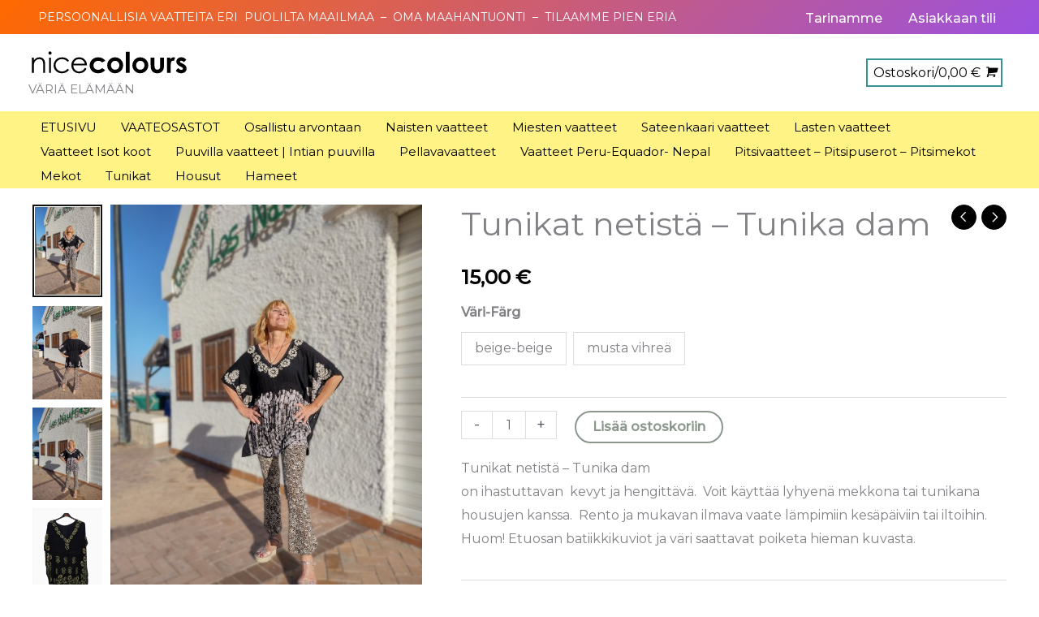

--- FILE ---
content_type: text/html; charset=UTF-8
request_url: https://nicecolours.fi/tuote/tunikat-netista-tunika-dam/
body_size: 23917
content:
<!DOCTYPE html><html lang="fi"><head><meta charset="UTF-8"><link rel="preconnect" href="https://fonts.gstatic.com/" crossorigin /><meta name="viewport" content="width=device-width, initial-scale=1"><link rel="profile" href="https://gmpg.org/xfn/11">
 <script src="[data-uri]" defer></script> <meta name='robots' content='index, follow, max-image-preview:large, max-snippet:-1, max-video-preview:-1' /><title>Tunikat netistä - Tunika dam edullisesti - Nice Colours.fi</title><meta name="description" content="Tunikat netistä - Tunika dam on mukavan väljä ja kevyt. Joustava vyötärönauha, V-kaula-aukko, ilmavat hihat ja lantionpeittävä helma, musta, Tilaa meiltä!" /><link rel="canonical" href="https://nicecolours.fi/tuote/tunikat-netista-tunika-dam/" /><meta property="og:locale" content="fi_FI" /><meta property="og:type" content="article" /><meta property="og:title" content="Tunikat netistä - Tunika dam edullisesti - Nice Colours.fi" /><meta property="og:description" content="Tunikat netistä - Tunika dam on mukavan väljä ja kevyt. Joustava vyötärönauha, V-kaula-aukko, ilmavat hihat ja lantionpeittävä helma, musta, Tilaa meiltä!" /><meta property="og:url" content="https://nicecolours.fi/tuote/tunikat-netista-tunika-dam/" /><meta property="og:site_name" content="Nice Colours" /><meta property="article:publisher" content="https://www.facebook.com/nicecolours/" /><meta property="article:modified_time" content="2024-04-07T18:54:30+00:00" /><meta property="og:image" content="https://nicecolours.fi/wp-content/uploads/2022/01/isot-koot-tunika.jpg" /><meta property="og:image:width" content="506" /><meta property="og:image:height" content="674" /><meta property="og:image:type" content="image/jpeg" /><meta name="twitter:label1" content="Arvioitu lukuaika" /><meta name="twitter:data1" content="2 minuuttia" /> <script type="application/ld+json" class="yoast-schema-graph">{"@context":"https://schema.org","@graph":[{"@type":"WebPage","@id":"https://nicecolours.fi/tuote/tunikat-netista-tunika-dam/","url":"https://nicecolours.fi/tuote/tunikat-netista-tunika-dam/","name":"Tunikat netistä - Tunika dam edullisesti - Nice Colours.fi","isPartOf":{"@id":"https://nicecolours.fi/#website"},"primaryImageOfPage":{"@id":"https://nicecolours.fi/tuote/tunikat-netista-tunika-dam/#primaryimage"},"image":{"@id":"https://nicecolours.fi/tuote/tunikat-netista-tunika-dam/#primaryimage"},"thumbnailUrl":"https://nicecolours.fi/wp-content/uploads/2022/01/isot-koot-tunika.jpg","datePublished":"2022-02-18T21:10:26+00:00","dateModified":"2024-04-07T18:54:30+00:00","description":"Tunikat netistä - Tunika dam on mukavan väljä ja kevyt. Joustava vyötärönauha, V-kaula-aukko, ilmavat hihat ja lantionpeittävä helma, musta, Tilaa meiltä!","breadcrumb":{"@id":"https://nicecolours.fi/tuote/tunikat-netista-tunika-dam/#breadcrumb"},"inLanguage":"fi","potentialAction":[{"@type":"ReadAction","target":["https://nicecolours.fi/tuote/tunikat-netista-tunika-dam/"]}]},{"@type":"ImageObject","inLanguage":"fi","@id":"https://nicecolours.fi/tuote/tunikat-netista-tunika-dam/#primaryimage","url":"https://nicecolours.fi/wp-content/uploads/2022/01/isot-koot-tunika.jpg","contentUrl":"https://nicecolours.fi/wp-content/uploads/2022/01/isot-koot-tunika.jpg","width":506,"height":674,"caption":"Tunikat netistä - Tunika dam"},{"@type":"BreadcrumbList","@id":"https://nicecolours.fi/tuote/tunikat-netista-tunika-dam/#breadcrumb","itemListElement":[{"@type":"ListItem","position":1,"name":"ETUSIVU","item":"https://nicecolours.fi/"},{"@type":"ListItem","position":2,"name":"Vaatekauppa Nice Colours","item":"https://nicecolours.fi/vaatekauppa/"},{"@type":"ListItem","position":3,"name":"Naisten vaatteet","item":"https://nicecolours.fi/osasto/naisten-vaatteet/"},{"@type":"ListItem","position":4,"name":"Tunikat","item":"https://nicecolours.fi/osasto/naisten-vaatteet/tunikat/"},{"@type":"ListItem","position":5,"name":"Tunikat netistä &#8211; Tunika dam"}]},{"@type":"WebSite","@id":"https://nicecolours.fi/#website","url":"https://nicecolours.fi/","name":"Nice Colours","description":"   V&Auml;RI&Auml; EL&Auml;M&Auml;&Auml;N","publisher":{"@id":"https://nicecolours.fi/#organization"},"potentialAction":[{"@type":"SearchAction","target":{"@type":"EntryPoint","urlTemplate":"https://nicecolours.fi/?s={search_term_string}"},"query-input":{"@type":"PropertyValueSpecification","valueRequired":true,"valueName":"search_term_string"}}],"inLanguage":"fi"},{"@type":"Organization","@id":"https://nicecolours.fi/#organization","name":"Nice Colours","url":"https://nicecolours.fi/","logo":{"@type":"ImageObject","inLanguage":"fi","@id":"https://nicecolours.fi/#/schema/logo/image/","url":"https://nicecolours.fi/wp-content/uploads/2021/03/nicecolours.svg","contentUrl":"https://nicecolours.fi/wp-content/uploads/2021/03/nicecolours.svg","width":1,"height":1,"caption":"Nice Colours"},"image":{"@id":"https://nicecolours.fi/#/schema/logo/image/"},"sameAs":["https://www.facebook.com/nicecolours/","https://www.instagram.com/nicecoloursfinland","https://www.youtube.com/channel/UC1IhEAa2FtKObhLko-PA3dg"]}]}</script> <link rel='dns-prefetch' href='//fonts.googleapis.com' /><link rel="alternate" type="application/rss+xml" title="Nice Colours &raquo; syöte" href="https://nicecolours.fi/feed/" /><link rel="alternate" type="application/rss+xml" title="Nice Colours &raquo; kommenttien syöte" href="https://nicecolours.fi/comments/feed/" /><link rel="alternate" type="application/rss+xml" title="Nice Colours &raquo; Tunikat netistä &#8211; Tunika dam kommenttien syöte" href="https://nicecolours.fi/tuote/tunikat-netista-tunika-dam/feed/" /> <script src="[data-uri]" defer></script><script data-optimized="1" src="https://nicecolours.fi/wp-content/plugins/litespeed-cache/assets/js/webfontloader.min.js" defer></script><link data-optimized="2" rel="stylesheet" href="https://nicecolours.fi/wp-content/litespeed/css/8a5771a64bfdb5962413f2fc50c4b980.css?ver=bdeda" /> <script src="https://nicecolours.fi/wp-includes/js/jquery/jquery.min.js" id="jquery-core-js"></script> <link rel="https://api.w.org/" href="https://nicecolours.fi/wp-json/" /><link rel="alternate" title="JSON" type="application/json" href="https://nicecolours.fi/wp-json/wp/v2/product/5675" /><link rel="EditURI" type="application/rsd+xml" title="RSD" href="https://nicecolours.fi/xmlrpc.php?rsd" /><meta name="generator" content="WordPress 6.8.3" /><meta name="generator" content="WooCommerce 10.3.5" /><link rel='shortlink' href='https://nicecolours.fi/?p=5675' /><link rel="alternate" title="oEmbed (JSON)" type="application/json+oembed" href="https://nicecolours.fi/wp-json/oembed/1.0/embed?url=https%3A%2F%2Fnicecolours.fi%2Ftuote%2Ftunikat-netista-tunika-dam%2F" /><link rel="alternate" title="oEmbed (XML)" type="text/xml+oembed" href="https://nicecolours.fi/wp-json/oembed/1.0/embed?url=https%3A%2F%2Fnicecolours.fi%2Ftuote%2Ftunikat-netista-tunika-dam%2F&#038;format=xml" /><style type="text/css" id="iksm-dynamic-style"></style><noscript><style>.woocommerce-product-gallery{ opacity: 1 !important; }</style></noscript><link rel="icon" href="https://nicecolours.fi/wp-content/uploads/2021/04/cropped-leppakerttu-32x32.jpg" sizes="32x32" /><link rel="icon" href="https://nicecolours.fi/wp-content/uploads/2021/04/cropped-leppakerttu-192x192.jpg" sizes="192x192" /><link rel="apple-touch-icon" href="https://nicecolours.fi/wp-content/uploads/2021/04/cropped-leppakerttu-180x180.jpg" /><meta name="msapplication-TileImage" content="https://nicecolours.fi/wp-content/uploads/2021/04/cropped-leppakerttu-270x270.jpg" /><style id="wp-custom-css">/* Yläpalkin ylimmän nauhan tekstit */
@media only screen and (min-width: 921px) {
	.desktop-header-text {
		display:block;
	}
		.mobile-header-text {
		display:none;
	}
  
}
@media only screen and (max-width: 920px) {
	.desktop-header-text {
		display:none;
	}
		.mobile-header-text {
		display:block;
			font-size:15px;
	}
			a.mobile-header-text {
		color:#fff;				
	}
  
}

/* Tuotesivun pikkukuvat piiloon mobiilissa */

@media only screen and (max-width: 767px) {
	.woocommerce-product-gallery .flex-control-nav.flex-control-thumbs {
		display:none;
	}
	
	.summary.entry-summary .ast-product-navigation-wrapper {
		display:none;
	}
  
}


/*Piilota kategoriasivun ruuduista tuotteiden lukumäärän rivi*/
.woocommerce-loop-category__title .count{
display: none !important;
}

.woocommerce-result-count {
display: none !important;
}

.single-product div.product .woocommerce-product-details__short-description {
	padding-bottom: 20px;
}

.tagged_as {
display: none !important;
}

/*Sivupalkin otsikon koko*/
h2.widget-title {font-size: 20px;}

/*Piilota sivupalkki mobiilissa*/
.ast-header-break-point #secondary .sidebar-main{
    display: none;
}

.wp-block-columns {
  margin: 20px 0;
}

.wp-block-column {
  margin: 0 20px;
}

.otsikkotyyli {
	padding-top: 20px;
	padding-bottom: 20px;
}
.topmarginaali {
	margin-top: -22px;
}

.wpforms-container input.wpforms-field-medium {
	max-width: 100%; 
}

.osio {
	padding: 20px;
}

#astra-widget-social-profiles-8, #text-10 {
	margin-top: -30px;
}

.woocommerce ul.products li.product {
	padding-bottom: 0px;
	margin-bottom: 0px;
}

.nta_wa_button {
	margin-top: 20px;
}

/*Mobiilijutut*/
@media only screen and (min-width: 921px) {
	.topmarginaali {
		padding-top: 300px;
		padding-bottom: 200px;
	}
  
}
@media only screen and (max-width: 920px) {
	.topmarginaali {
		padding-top: 100px;
		padding-bottom: 10px;
	}
	.etukansi {
		padding-top:300px;
		padding-bottom:150px;
	}
}

.woocommerce .comment-reply-title {
    font-size: 1rem;
    line-height: 1;
}

.woocommerce #respond input#submit {
    color: #ffffff;
    border-color: #ffffff;
    background-color: #EC8B2C;
}

.woocommerce div.product .product_meta>span.sku_wrapper {
    display: none;
}

.woocommerce .astra-shop-filter-button, .woocommerce button.astra-shop-filter-button, .woocommerce-page .astra-shop-filter-button, .woocommerce-page button.astra-shop-filter-button {
    float: left;
    margin: 10px 30px 2.5em 0;
}

.breadcrumb.breadcrumbs.woo-breadcrumbs {
	padding-bottom: 20px
}

/*taulukoiden näyttäminen
@media only screen and (min-width: 921px) {
	.tg-mobile {
		display: none;
	}
}
@media only screen and (max-width: 920px) {
	.tg {
		display: none;
	}
}
*/

@media only screen and (max-width: 921px) {.ast-woo-mini-cart-wrapper {
    line-height: 2;
}

a.mobile-header-text, .header-widget-area #block-3 span, .header-widget-area #text-7 a {
	
	font-size: 12px;
}}
@media only screen and (min-width: 767px) and (max-width: 921px) {
	.woocommerce div.product div.images, .woocommerce div.product div.summary, .woocommerce #content div.product div.images, .woocommerce #content div.product div.summary, .woocommerce-page div.product div.images, .woocommerce-page div.product div.summary, .woocommerce-page #content div.product div.images, .woocommerce-page #content div.product div.summary {
	float:right !important;
}}

.arvonta form {
	text-align:center;
}

.arvonta input[type="email"] {
	margin:auto;
}

.mailerlite-form {
	text-align:center;
}</style></head><body  class="wp-singular product-template-default single single-product postid-5675 wp-custom-logo wp-embed-responsive wp-theme-astra wp-child-theme-sitely theme-astra woocommerce woocommerce-page woocommerce-no-js iconic-woothumbs-sitely woothumbs-fullscreen-theme--light ast-desktop ast-plain-container ast-no-sidebar astra-4.12.0 ast-blog-single-style-1 ast-custom-post-type ast-single-post ast-mobile-inherit-site-logo ast-inherit-site-logo-transparent ast-hfb-header ast-full-width-primary-header ast-full-width-layout ast-sticky-main-shrink ast-sticky-header-shrink ast-inherit-site-logo-sticky ast-sticky-custom-logo ast-primary-sticky-enabled rel-up-columns-6 tablet-rel-up-columns-3 mobile-rel-up-columns-2 ast-normal-title-enabled astra-addon-4.11.11"><noscript><iframe data-lazyloaded="1" src="about:blank" data-src="https://www.googletagmanager.com/ns.html?id=GTM-MST6T72"
height="0" width="0" style="display:none;visibility:hidden"></iframe></noscript>
 <script src="https://www.googletagmanager.com/gtag/js?id=G-Z0NTXNREL4" defer data-deferred="1"></script> <script src="[data-uri]" defer></script> <a
class="skip-link screen-reader-text"
href="#content">
Siirry sisältöön</a><div
class="hfeed site" id="page"><header
class="site-header ast-primary-submenu-animation-fade header-main-layout-1 ast-primary-menu-enabled ast-builder-menu-toggle-icon ast-mobile-header-inline" id="masthead" itemtype="https://schema.org/WPHeader" itemscope="itemscope" itemid="#masthead"		><div id="ast-desktop-header" data-toggle-type="dropdown"><div class="ast-above-header-wrap  "><div class="ast-above-header-bar ast-above-header  site-header-focus-item" data-section="section-above-header-builder"><div class="site-above-header-wrap ast-builder-grid-row-container site-header-focus-item ast-container" data-section="section-above-header-builder"><div class="ast-builder-grid-row ast-builder-grid-row-has-sides ast-builder-grid-row-no-center"><div class="site-header-above-section-left site-header-section ast-flex site-header-section-left"><aside
class="header-widget-area widget-area site-header-focus-item" data-section="sidebar-widgets-header-widget-2" aria-label="Header Widget 2" role="region"		><div class="header-widget-area-inner site-info-inner"><section id="text-3" class="widget widget_text"><div class="textwidget"><div class="desktop-header-text">PERSOONALLISIA VAATTEITA ERI  PUOLILTA MAAILMAA  &#8211;  OMA MAAHANTUONTI  &#8211;  TILAAMME PIEN ERIÄ</div><p><a class="mobile-header-text" href="https://nicecolours.fi/vaatekauppa//">VAATEOSASTOT</a></p></div></section></div></aside></div><div class="site-header-above-section-right site-header-section ast-flex ast-grid-right-section"><div class="ast-builder-menu-2 ast-builder-menu ast-flex ast-builder-menu-2-focus-item ast-builder-layout-element site-header-focus-item" data-section="section-hb-menu-2"><div class="ast-main-header-bar-alignment"><div class="main-header-bar-navigation"><nav class="site-navigation ast-flex-grow-1 navigation-accessibility site-header-focus-item" id="secondary_menu-site-navigation-desktop" aria-label="Secondary Site Navigation" itemtype="https://schema.org/SiteNavigationElement" itemscope="itemscope"><div class="main-navigation ast-inline-flex"><ul id="ast-hf-menu-2" class="main-header-menu ast-menu-shadow ast-nav-menu ast-flex  submenu-with-border inline-on-mobile ast-mega-menu-enabled"><li id="menu-item-2811" class="menu-item menu-item-type-post_type menu-item-object-page menu-item-2811"><a href="https://nicecolours.fi/vaatekauppa-nice-colours/" class="menu-link"><span class="ast-icon icon-arrow"></span><span class="menu-text">Tarinamme</span></a></li><li id="menu-item-2154" class="menu-item menu-item-type-post_type menu-item-object-page menu-item-2154"><a href="https://nicecolours.fi/oma-tili/" class="menu-link"><span class="ast-icon icon-arrow"></span><span class="menu-text">Asiakkaan tili</span></a></li></ul></div></nav></div></div></div></div></div></div></div></div><div class="ast-main-header-wrap main-header-bar-wrap "><div class="ast-primary-header-bar ast-primary-header main-header-bar site-header-focus-item" data-section="section-primary-header-builder"><div class="site-primary-header-wrap ast-builder-grid-row-container site-header-focus-item ast-container" data-section="section-primary-header-builder"><div class="ast-builder-grid-row ast-builder-grid-row-has-sides ast-builder-grid-row-no-center"><div class="site-header-primary-section-left site-header-section ast-flex site-header-section-left"><div class="ast-builder-layout-element ast-flex site-header-focus-item" data-section="title_tagline"><div
class="site-branding ast-site-identity" itemtype="https://schema.org/Organization" itemscope="itemscope"				>
<span class="site-logo-img"><a href="https://nicecolours.fi/" class="custom-logo-link" rel="home"><img data-lazyloaded="1" src="[data-uri]" data-src="https://nicecolours.fi/wp-content/uploads/2021/03/nicecolours.svg" class="custom-logo" alt="Nice Colours" decoding="async" /></a><a href="https://nicecolours.fi/" class="sticky-custom-logo" rel="home" itemprop="url"><img data-lazyloaded="1" src="[data-uri]" data-src="https://nicecolours.fi/wp-content/uploads/2021/03/nicecolours.svg" class="custom-logo" alt="" decoding="async" /></a></span><div class="ast-site-title-wrap"><p class="site-description" itemprop="description">
V&Auml;RI&Auml; EL&Auml;M&Auml;&Auml;N</p></div></div></div></div><div class="site-header-primary-section-right site-header-section ast-flex ast-grid-right-section"><aside
class="header-widget-area widget-area site-header-focus-item" data-section="sidebar-widgets-header-widget-1" aria-label="Header Widget 1" role="region"		><div class="header-widget-area-inner site-info-inner"><section id="text-5" class="widget widget_text"><div class="textwidget"><div class="ast-woo-mini-cart-wrapper ast-woo-mini-cart-dir bottom left"><div class="ast-site-header-cart ast-menu-cart-with-border  ast-menu-cart-outline"><div class="ast-site-header-cart-li ">
<a href="https://nicecolours.fi/ostoskori/" class="cart-container ast-cart-desktop-position- ast-cart-mobile-position- ast-cart-tablet-position-" aria-label="View Shopping Cart, empty"><div class="ast-addon-cart-wrap ast-desktop-cart-position- ast-cart-mobile-position- ast-cart-tablet-position- ">
<span class="ast-woo-header-cart-info-wrap">
Ostoskori/<span class="ast-woo-header-cart-total"><span class="woocommerce-Price-amount amount"><bdi>0,00&nbsp;<span class="woocommerce-Price-currencySymbol">&euro;</span></bdi></span></span>
</span>
<i class="astra-icon ast-icon-shopping-cart "
data-cart-total="0"
></i></div>			</a></div><div class="ast-site-header-cart-data"><div class="widget woocommerce widget_shopping_cart"><div class="widget_shopping_cart_content"></div></div></div></div></div></div></section></div></aside></div></div></div></div></div><div class="ast-below-header-wrap  "><div class="ast-below-header-bar ast-below-header  site-header-focus-item" data-section="section-below-header-builder"><div class="site-below-header-wrap ast-builder-grid-row-container site-header-focus-item ast-container" data-section="section-below-header-builder"><div class="ast-builder-grid-row ast-grid-center-col-layout-only ast-flex ast-grid-center-col-layout"><div class="site-header-below-section-center site-header-section ast-flex ast-grid-section-center"><div class="ast-builder-menu-1 ast-builder-menu ast-flex ast-builder-menu-1-focus-item ast-builder-layout-element site-header-focus-item" data-section="section-hb-menu-1"><div class="ast-main-header-bar-alignment"><div class="main-header-bar-navigation"><nav class="site-navigation ast-flex-grow-1 navigation-accessibility site-header-focus-item" id="primary-site-navigation-desktop" aria-label="Primary Site Navigation" itemtype="https://schema.org/SiteNavigationElement" itemscope="itemscope"><div class="main-navigation ast-inline-flex"><ul id="ast-hf-menu-1" class="main-header-menu ast-menu-shadow ast-nav-menu ast-flex  submenu-with-border astra-menu-animation-fade  stack-on-mobile ast-mega-menu-enabled"><li id="menu-item-5402" class="menu-item menu-item-type-post_type menu-item-object-page menu-item-home menu-item-5402"><a href="https://nicecolours.fi/" class="menu-link"><span class="ast-icon icon-arrow"></span><span class="menu-text">ETUSIVU</span></a></li><li id="menu-item-3641" class="menu-item menu-item-type-post_type menu-item-object-page current_page_parent menu-item-3641"><a href="https://nicecolours.fi/vaatekauppa/" class="menu-link"><span class="ast-icon icon-arrow"></span><span class="menu-text">VAATEOSASTOT</span></a></li><li id="menu-item-7189" class="menu-item menu-item-type-post_type menu-item-object-page menu-item-7189"><a href="https://nicecolours.fi/osallistu-arvontaan/" class="menu-link"><span class="ast-icon icon-arrow"></span><span class="menu-text">Osallistu arvontaan</span></a></li><li id="menu-item-2184" class="menu-item menu-item-type-taxonomy menu-item-object-product_cat current-product-ancestor menu-item-2184"><a href="https://nicecolours.fi/osasto/naisten-vaatteet/" class="menu-link"><span class="ast-icon icon-arrow"></span><span class="menu-text">Naisten vaatteet</span></a></li><li id="menu-item-2183" class="menu-item menu-item-type-taxonomy menu-item-object-product_cat menu-item-2183"><a href="https://nicecolours.fi/osasto/miesten-vaatteet/" class="menu-link"><span class="ast-icon icon-arrow"></span><span class="menu-text">Miesten vaatteet</span></a></li><li id="menu-item-5314" class="menu-item menu-item-type-taxonomy menu-item-object-product_cat menu-item-5314 ast-mm-has-desc"><a href="https://nicecolours.fi/osasto/sateenkaari-vaatteet-regnbagsklader/" class="menu-link"><span class="ast-icon icon-arrow"></span><span class="menu-text">Sateenkaari vaatteet</span></a></li><li id="menu-item-2182" class="menu-item menu-item-type-taxonomy menu-item-object-product_cat menu-item-2182"><a href="https://nicecolours.fi/osasto/lasten-vaatteet/" class="menu-link"><span class="ast-icon icon-arrow"></span><span class="menu-text">Lasten vaatteet</span></a></li><li id="menu-item-2181" class="menu-item menu-item-type-taxonomy menu-item-object-product_cat menu-item-2181"><a href="https://nicecolours.fi/osasto/naisten-vaatteet/isot-koot/" class="menu-link"><span class="ast-icon icon-arrow"></span><span class="menu-text">Vaatteet Isot koot</span></a></li><li id="menu-item-2185" class="menu-item menu-item-type-taxonomy menu-item-object-product_cat menu-item-2185"><a href="https://nicecolours.fi/osasto/puuvilla-vaatteet-intian-puuvilla/" class="menu-link"><span class="ast-icon icon-arrow"></span><span class="menu-text">Puuvilla vaatteet | Intian puuvilla</span></a></li><li id="menu-item-5434" class="menu-item menu-item-type-taxonomy menu-item-object-product_cat menu-item-5434"><a href="https://nicecolours.fi/osasto/naisten-vaatteet/pellavavaatteet/" class="menu-link"><span class="ast-icon icon-arrow"></span><span class="menu-text">Pellavavaatteet</span></a></li><li id="menu-item-2187" class="menu-item menu-item-type-taxonomy menu-item-object-product_cat menu-item-2187"><a href="https://nicecolours.fi/osasto/vaatteet-peru-equador/" class="menu-link"><span class="ast-icon icon-arrow"></span><span class="menu-text">Vaatteet Peru-Equador- Nepal</span></a></li><li id="menu-item-5976" class="menu-item menu-item-type-taxonomy menu-item-object-product_cat menu-item-5976"><a href="https://nicecolours.fi/osasto/pitsivaatteet-pitsipuserot-pitsimekot/" class="menu-link"><span class="ast-icon icon-arrow"></span><span class="menu-text">Pitsivaatteet &#8211; Pitsipuserot &#8211; Pitsimekot</span></a></li><li id="menu-item-7190" class="menu-item menu-item-type-taxonomy menu-item-object-product_cat menu-item-7190"><a href="https://nicecolours.fi/osasto/mekot/" class="menu-link"><span class="ast-icon icon-arrow"></span><span class="menu-text">Mekot</span></a></li><li id="menu-item-7565" class="menu-item menu-item-type-taxonomy menu-item-object-product_cat current-product-ancestor current-menu-parent current-product-parent menu-item-7565"><a href="https://nicecolours.fi/osasto/naisten-vaatteet/tunikat/" class="menu-link"><span class="ast-icon icon-arrow"></span><span class="menu-text">Tunikat</span></a></li><li id="menu-item-7566" class="menu-item menu-item-type-taxonomy menu-item-object-product_cat menu-item-7566"><a href="https://nicecolours.fi/osasto/naisten-vaatteet/housut/" class="menu-link"><span class="ast-icon icon-arrow"></span><span class="menu-text">Housut</span></a></li><li id="menu-item-7568" class="menu-item menu-item-type-taxonomy menu-item-object-product_cat menu-item-7568"><a href="https://nicecolours.fi/osasto/naisten-vaatteet/hameet/" class="menu-link"><span class="ast-icon icon-arrow"></span><span class="menu-text">Hameet</span></a></li></ul></div></nav></div></div></div></div></div></div></div></div></div><div id="ast-mobile-header" class="ast-mobile-header-wrap " data-type="dropdown"><div class="ast-above-header-wrap " ><div class="ast-above-header-bar ast-above-header site-above-header-wrap site-header-focus-item ast-builder-grid-row-layout-default ast-builder-grid-row-tablet-layout-default ast-builder-grid-row-mobile-layout-default" data-section="section-above-header-builder"><div class="ast-builder-grid-row ast-builder-grid-row-has-sides ast-builder-grid-row-no-center"><div class="site-header-above-section-left site-header-section ast-flex site-header-section-left"><aside
class="header-widget-area widget-area site-header-focus-item" data-section="sidebar-widgets-header-widget-2" aria-label="Header Widget 2" role="region"		><div class="header-widget-area-inner site-info-inner"><section id="text-3" class="widget widget_text"><div class="textwidget"><div class="desktop-header-text">PERSOONALLISIA VAATTEITA ERI  PUOLILTA MAAILMAA  &#8211;  OMA MAAHANTUONTI  &#8211;  TILAAMME PIEN ERIÄ</div><p><a class="mobile-header-text" href="https://nicecolours.fi/vaatekauppa//">VAATEOSASTOT</a></p></div></section></div></aside><aside role="region"
class="header-widget-area widget-area site-header-focus-item" data-section="sidebar-widgets-header-widget-5"					><div class="header-widget-area-inner site-info-inner"><section id="block-3" class="widget widget_block"><h5 class="has-text-align-center wp-block-heading">      <a href="https://nicecolours.fi/" data-type="URL" data-id="https://nicecolours.fi/"><span class="has-inline-color has-ast-global-color-6-color">ETUSIVU</span></a></h5></section></div></aside></div><div class="site-header-above-section-right site-header-section ast-flex ast-grid-right-section"><aside role="region"
class="header-widget-area widget-area site-header-focus-item" data-section="sidebar-widgets-header-widget-3"					><div class="header-widget-area-inner site-info-inner"><section id="text-7" class="widget widget_text"><div class="textwidget"><p><a href="/ostoskori">OSTOSKORI</a></p></div></section></div></aside></div></div></div></div><div class="ast-main-header-wrap main-header-bar-wrap" ><div class="ast-primary-header-bar ast-primary-header main-header-bar site-primary-header-wrap site-header-focus-item ast-builder-grid-row-layout-default ast-builder-grid-row-tablet-layout-default ast-builder-grid-row-mobile-layout-default" data-section="section-primary-header-builder"><div class="ast-builder-grid-row ast-builder-grid-row-has-sides ast-builder-grid-row-no-center"><div class="site-header-primary-section-left site-header-section ast-flex site-header-section-left"><div class="ast-builder-layout-element ast-flex site-header-focus-item" data-section="title_tagline"><div
class="site-branding ast-site-identity" itemtype="https://schema.org/Organization" itemscope="itemscope"				>
<span class="site-logo-img"><a href="https://nicecolours.fi/" class="custom-logo-link" rel="home"><img data-lazyloaded="1" src="[data-uri]" data-src="https://nicecolours.fi/wp-content/uploads/2021/03/nicecolours.svg" class="custom-logo" alt="Nice Colours" decoding="async" /></a><a href="https://nicecolours.fi/" class="sticky-custom-logo" rel="home" itemprop="url"><img data-lazyloaded="1" src="[data-uri]" data-src="https://nicecolours.fi/wp-content/uploads/2021/03/nicecolours.svg" class="custom-logo" alt="" decoding="async" /></a></span><div class="ast-site-title-wrap"><p class="site-description" itemprop="description">
V&Auml;RI&Auml; EL&Auml;M&Auml;&Auml;N</p></div></div></div></div><div class="site-header-primary-section-right site-header-section ast-flex ast-grid-right-section"><div class="ast-builder-layout-element ast-flex site-header-focus-item" data-section="section-header-mobile-trigger"><div class="ast-button-wrap">
<button type="button" class="menu-toggle main-header-menu-toggle ast-mobile-menu-trigger-fill"   aria-expanded="false" aria-label="Main menu toggle">
<span class="mobile-menu-toggle-icon">
<span aria-hidden="true" class="ahfb-svg-iconset ast-inline-flex svg-baseline"><svg class='ast-mobile-svg ast-menu-svg' fill='currentColor' version='1.1' xmlns='http://www.w3.org/2000/svg' width='24' height='24' viewBox='0 0 24 24'><path d='M3 13h18c0.552 0 1-0.448 1-1s-0.448-1-1-1h-18c-0.552 0-1 0.448-1 1s0.448 1 1 1zM3 7h18c0.552 0 1-0.448 1-1s-0.448-1-1-1h-18c-0.552 0-1 0.448-1 1s0.448 1 1 1zM3 19h18c0.552 0 1-0.448 1-1s-0.448-1-1-1h-18c-0.552 0-1 0.448-1 1s0.448 1 1 1z'></path></svg></span><span aria-hidden="true" class="ahfb-svg-iconset ast-inline-flex svg-baseline"><svg class='ast-mobile-svg ast-close-svg' fill='currentColor' version='1.1' xmlns='http://www.w3.org/2000/svg' width='24' height='24' viewBox='0 0 24 24'><path d='M5.293 6.707l5.293 5.293-5.293 5.293c-0.391 0.391-0.391 1.024 0 1.414s1.024 0.391 1.414 0l5.293-5.293 5.293 5.293c0.391 0.391 1.024 0.391 1.414 0s0.391-1.024 0-1.414l-5.293-5.293 5.293-5.293c0.391-0.391 0.391-1.024 0-1.414s-1.024-0.391-1.414 0l-5.293 5.293-5.293-5.293c-0.391-0.391-1.024-0.391-1.414 0s-0.391 1.024 0 1.414z'></path></svg></span>					</span>
</button></div></div></div></div></div></div><div class="ast-mobile-header-content content-align-flex-start "><div class="ast-builder-menu-mobile ast-builder-menu ast-builder-menu-mobile-focus-item ast-builder-layout-element site-header-focus-item" data-section="section-header-mobile-menu"><div class="ast-main-header-bar-alignment"></div></div><div class="ast-builder-menu-1 ast-builder-menu ast-flex ast-builder-menu-1-focus-item ast-builder-layout-element site-header-focus-item" data-section="section-hb-menu-1"><div class="ast-main-header-bar-alignment"><div class="main-header-bar-navigation"><nav class="site-navigation ast-flex-grow-1 navigation-accessibility site-header-focus-item" id="primary-site-navigation-mobile" aria-label="Primary Site Navigation" itemtype="https://schema.org/SiteNavigationElement" itemscope="itemscope"><div class="main-navigation ast-inline-flex"><ul id="ast-hf-menu-1-mobile" class="main-header-menu ast-menu-shadow ast-nav-menu ast-flex  submenu-with-border astra-menu-animation-fade  stack-on-mobile ast-mega-menu-enabled"><li class="menu-item menu-item-type-post_type menu-item-object-page menu-item-home menu-item-5402"><a href="https://nicecolours.fi/" class="menu-link"><span class="ast-icon icon-arrow"></span><span class="menu-text">ETUSIVU</span></a></li><li class="menu-item menu-item-type-post_type menu-item-object-page current_page_parent menu-item-3641"><a href="https://nicecolours.fi/vaatekauppa/" class="menu-link"><span class="ast-icon icon-arrow"></span><span class="menu-text">VAATEOSASTOT</span></a></li><li class="menu-item menu-item-type-post_type menu-item-object-page menu-item-7189"><a href="https://nicecolours.fi/osallistu-arvontaan/" class="menu-link"><span class="ast-icon icon-arrow"></span><span class="menu-text">Osallistu arvontaan</span></a></li><li class="menu-item menu-item-type-taxonomy menu-item-object-product_cat current-product-ancestor menu-item-2184"><a href="https://nicecolours.fi/osasto/naisten-vaatteet/" class="menu-link"><span class="ast-icon icon-arrow"></span><span class="menu-text">Naisten vaatteet</span></a></li><li class="menu-item menu-item-type-taxonomy menu-item-object-product_cat menu-item-2183"><a href="https://nicecolours.fi/osasto/miesten-vaatteet/" class="menu-link"><span class="ast-icon icon-arrow"></span><span class="menu-text">Miesten vaatteet</span></a></li><li class="menu-item menu-item-type-taxonomy menu-item-object-product_cat menu-item-5314 ast-mm-has-desc"><a href="https://nicecolours.fi/osasto/sateenkaari-vaatteet-regnbagsklader/" class="menu-link"><span class="ast-icon icon-arrow"></span><span class="menu-text">Sateenkaari vaatteet</span></a></li><li class="menu-item menu-item-type-taxonomy menu-item-object-product_cat menu-item-2182"><a href="https://nicecolours.fi/osasto/lasten-vaatteet/" class="menu-link"><span class="ast-icon icon-arrow"></span><span class="menu-text">Lasten vaatteet</span></a></li><li class="menu-item menu-item-type-taxonomy menu-item-object-product_cat menu-item-2181"><a href="https://nicecolours.fi/osasto/naisten-vaatteet/isot-koot/" class="menu-link"><span class="ast-icon icon-arrow"></span><span class="menu-text">Vaatteet Isot koot</span></a></li><li class="menu-item menu-item-type-taxonomy menu-item-object-product_cat menu-item-2185"><a href="https://nicecolours.fi/osasto/puuvilla-vaatteet-intian-puuvilla/" class="menu-link"><span class="ast-icon icon-arrow"></span><span class="menu-text">Puuvilla vaatteet | Intian puuvilla</span></a></li><li class="menu-item menu-item-type-taxonomy menu-item-object-product_cat menu-item-5434"><a href="https://nicecolours.fi/osasto/naisten-vaatteet/pellavavaatteet/" class="menu-link"><span class="ast-icon icon-arrow"></span><span class="menu-text">Pellavavaatteet</span></a></li><li class="menu-item menu-item-type-taxonomy menu-item-object-product_cat menu-item-2187"><a href="https://nicecolours.fi/osasto/vaatteet-peru-equador/" class="menu-link"><span class="ast-icon icon-arrow"></span><span class="menu-text">Vaatteet Peru-Equador- Nepal</span></a></li><li class="menu-item menu-item-type-taxonomy menu-item-object-product_cat menu-item-5976"><a href="https://nicecolours.fi/osasto/pitsivaatteet-pitsipuserot-pitsimekot/" class="menu-link"><span class="ast-icon icon-arrow"></span><span class="menu-text">Pitsivaatteet &#8211; Pitsipuserot &#8211; Pitsimekot</span></a></li><li class="menu-item menu-item-type-taxonomy menu-item-object-product_cat menu-item-7190"><a href="https://nicecolours.fi/osasto/mekot/" class="menu-link"><span class="ast-icon icon-arrow"></span><span class="menu-text">Mekot</span></a></li><li class="menu-item menu-item-type-taxonomy menu-item-object-product_cat current-product-ancestor current-menu-parent current-product-parent menu-item-7565"><a href="https://nicecolours.fi/osasto/naisten-vaatteet/tunikat/" class="menu-link"><span class="ast-icon icon-arrow"></span><span class="menu-text">Tunikat</span></a></li><li class="menu-item menu-item-type-taxonomy menu-item-object-product_cat menu-item-7566"><a href="https://nicecolours.fi/osasto/naisten-vaatteet/housut/" class="menu-link"><span class="ast-icon icon-arrow"></span><span class="menu-text">Housut</span></a></li><li class="menu-item menu-item-type-taxonomy menu-item-object-product_cat menu-item-7568"><a href="https://nicecolours.fi/osasto/naisten-vaatteet/hameet/" class="menu-link"><span class="ast-icon icon-arrow"></span><span class="menu-text">Hameet</span></a></li></ul></div></nav></div></div></div><aside
class="header-widget-area widget-area site-header-focus-item" data-section="sidebar-widgets-header-widget-1" aria-label="Header Widget 1" role="region"		><div class="header-widget-area-inner site-info-inner"><section id="text-5" class="widget widget_text"><div class="textwidget"><div class="ast-woo-mini-cart-wrapper ast-woo-mini-cart-dir bottom left"><div class="ast-site-header-cart ast-menu-cart-with-border  ast-menu-cart-outline"><div class="ast-site-header-cart-li ">
<a href="https://nicecolours.fi/ostoskori/" class="cart-container ast-cart-desktop-position- ast-cart-mobile-position- ast-cart-tablet-position-" aria-label="View Shopping Cart, empty"><div class="ast-addon-cart-wrap ast-desktop-cart-position- ast-cart-mobile-position- ast-cart-tablet-position- ">
<span class="ast-woo-header-cart-info-wrap">
Ostoskori/<span class="ast-woo-header-cart-total"><span class="woocommerce-Price-amount amount"><bdi>0,00&nbsp;<span class="woocommerce-Price-currencySymbol">&euro;</span></bdi></span></span>
</span>
<i class="astra-icon ast-icon-shopping-cart "
data-cart-total="0"
></i></div>			</a></div><div class="ast-site-header-cart-data"><div class="widget woocommerce widget_shopping_cart"><div class="widget_shopping_cart_content"></div></div></div></div></div></div></section></div></aside></div></div><header id="ast-fixed-header" class="site-header ast-primary-submenu-animation-fade header-main-layout-1 ast-primary-menu-enabled ast-builder-menu-toggle-icon ast-mobile-header-inline" style="visibility: hidden;" data-type="fixed-header"><div id="ast-desktop-header" data-toggle-type="dropdown"><div class="ast-main-header-wrap main-header-bar-wrap "><div class="ast-primary-header-bar ast-primary-header main-header-bar site-header-focus-item" data-section="section-primary-header-builder"><div class="site-primary-header-wrap ast-builder-grid-row-container site-header-focus-item ast-container" data-section="section-primary-header-builder"><div class="ast-builder-grid-row ast-builder-grid-row-has-sides ast-builder-grid-row-no-center"><div class="site-header-primary-section-left site-header-section ast-flex site-header-section-left"><div class="ast-builder-layout-element ast-flex site-header-focus-item" data-section="title_tagline"><div
class="site-branding ast-site-identity" itemtype="https://schema.org/Organization" itemscope="itemscope"				>
<span class="site-logo-img"><a href="https://nicecolours.fi/" class="sticky-custom-logo" rel="home" itemprop="url"><img data-lazyloaded="1" src="[data-uri]" data-src="https://nicecolours.fi/wp-content/uploads/2021/03/nicecolours.svg" class="custom-logo" alt="" decoding="async" /></a></span></div></div></div><div class="site-header-primary-section-right site-header-section ast-flex ast-grid-right-section"><aside
class="header-widget-area widget-area site-header-focus-item" data-section="sidebar-widgets-header-widget-1" aria-label="Header Widget 1" role="region"		><div class="header-widget-area-inner site-info-inner"><section id="text-5" class="widget widget_text"><div class="textwidget"><div class="ast-woo-mini-cart-wrapper ast-woo-mini-cart-dir bottom left"><div class="ast-site-header-cart ast-menu-cart-with-border  ast-menu-cart-outline"><div class="ast-site-header-cart-li ">
<a href="https://nicecolours.fi/ostoskori/" class="cart-container ast-cart-desktop-position- ast-cart-mobile-position- ast-cart-tablet-position-" aria-label="View Shopping Cart, empty"><div class="ast-addon-cart-wrap ast-desktop-cart-position- ast-cart-mobile-position- ast-cart-tablet-position- ">
<span class="ast-woo-header-cart-info-wrap">
Ostoskori/<span class="ast-woo-header-cart-total"><span class="woocommerce-Price-amount amount"><bdi>0,00&nbsp;<span class="woocommerce-Price-currencySymbol">&euro;</span></bdi></span></span>
</span>
<i class="astra-icon ast-icon-shopping-cart "
data-cart-total="0"
></i></div>			</a></div><div class="ast-site-header-cart-data"><div class="widget woocommerce widget_shopping_cart"><div class="widget_shopping_cart_content"></div></div></div></div></div></div></section></div></aside></div></div></div></div></div></div><div id="ast-mobile-header" class="ast-mobile-header-wrap " data-type="dropdown"><div class="ast-above-header-wrap " ><div class="ast-above-header-bar ast-above-header site-above-header-wrap site-header-focus-item ast-builder-grid-row-layout-default ast-builder-grid-row-tablet-layout-default ast-builder-grid-row-mobile-layout-default" data-section="section-above-header-builder"><div class="ast-builder-grid-row ast-builder-grid-row-has-sides ast-builder-grid-row-no-center"><div class="site-header-above-section-left site-header-section ast-flex site-header-section-left"><aside
class="header-widget-area widget-area site-header-focus-item" data-section="sidebar-widgets-header-widget-2" aria-label="Header Widget 2" role="region"		><div class="header-widget-area-inner site-info-inner"><section id="text-3" class="widget widget_text"><div class="textwidget"><div class="desktop-header-text">PERSOONALLISIA VAATTEITA ERI  PUOLILTA MAAILMAA  &#8211;  OMA MAAHANTUONTI  &#8211;  TILAAMME PIEN ERIÄ</div><p><a class="mobile-header-text" href="https://nicecolours.fi/vaatekauppa//">VAATEOSASTOT</a></p></div></section></div></aside><aside role="region"
class="header-widget-area widget-area site-header-focus-item" data-section="sidebar-widgets-header-widget-5"					><div class="header-widget-area-inner site-info-inner"><section id="block-3" class="widget widget_block"><h5 class="has-text-align-center wp-block-heading">      <a href="https://nicecolours.fi/" data-type="URL" data-id="https://nicecolours.fi/"><span class="has-inline-color has-ast-global-color-6-color">ETUSIVU</span></a></h5></section></div></aside></div><div class="site-header-above-section-right site-header-section ast-flex ast-grid-right-section"><aside role="region"
class="header-widget-area widget-area site-header-focus-item" data-section="sidebar-widgets-header-widget-3"					><div class="header-widget-area-inner site-info-inner"><section id="text-7" class="widget widget_text"><div class="textwidget"><p><a href="/ostoskori">OSTOSKORI</a></p></div></section></div></aside></div></div></div></div><div class="ast-main-header-wrap main-header-bar-wrap" ><div class="ast-primary-header-bar ast-primary-header main-header-bar site-primary-header-wrap site-header-focus-item ast-builder-grid-row-layout-default ast-builder-grid-row-tablet-layout-default ast-builder-grid-row-mobile-layout-default" data-section="section-primary-header-builder"><div class="ast-builder-grid-row ast-builder-grid-row-has-sides ast-builder-grid-row-no-center"><div class="site-header-primary-section-left site-header-section ast-flex site-header-section-left"><div class="ast-builder-layout-element ast-flex site-header-focus-item" data-section="title_tagline"><div
class="site-branding ast-site-identity" itemtype="https://schema.org/Organization" itemscope="itemscope"				>
<span class="site-logo-img"><a href="https://nicecolours.fi/" class="sticky-custom-logo" rel="home" itemprop="url"><img data-lazyloaded="1" src="[data-uri]" data-src="https://nicecolours.fi/wp-content/uploads/2021/03/nicecolours.svg" class="custom-logo" alt="" decoding="async" /></a></span></div></div></div><div class="site-header-primary-section-right site-header-section ast-flex ast-grid-right-section"><div class="ast-builder-layout-element ast-flex site-header-focus-item" data-section="section-header-mobile-trigger"><div class="ast-button-wrap">
<button type="button" class="menu-toggle main-header-menu-toggle ast-mobile-menu-trigger-fill"   aria-expanded="false" aria-label="Main menu toggle">
<span class="mobile-menu-toggle-icon">
<span aria-hidden="true" class="ahfb-svg-iconset ast-inline-flex svg-baseline"><svg class='ast-mobile-svg ast-menu-svg' fill='currentColor' version='1.1' xmlns='http://www.w3.org/2000/svg' width='24' height='24' viewBox='0 0 24 24'><path d='M3 13h18c0.552 0 1-0.448 1-1s-0.448-1-1-1h-18c-0.552 0-1 0.448-1 1s0.448 1 1 1zM3 7h18c0.552 0 1-0.448 1-1s-0.448-1-1-1h-18c-0.552 0-1 0.448-1 1s0.448 1 1 1zM3 19h18c0.552 0 1-0.448 1-1s-0.448-1-1-1h-18c-0.552 0-1 0.448-1 1s0.448 1 1 1z'></path></svg></span><span aria-hidden="true" class="ahfb-svg-iconset ast-inline-flex svg-baseline"><svg class='ast-mobile-svg ast-close-svg' fill='currentColor' version='1.1' xmlns='http://www.w3.org/2000/svg' width='24' height='24' viewBox='0 0 24 24'><path d='M5.293 6.707l5.293 5.293-5.293 5.293c-0.391 0.391-0.391 1.024 0 1.414s1.024 0.391 1.414 0l5.293-5.293 5.293 5.293c0.391 0.391 1.024 0.391 1.414 0s0.391-1.024 0-1.414l-5.293-5.293 5.293-5.293c0.391-0.391 0.391-1.024 0-1.414s-1.024-0.391-1.414 0l-5.293 5.293-5.293-5.293c-0.391-0.391-1.024-0.391-1.414 0s-0.391 1.024 0 1.414z'></path></svg></span>					</span>
</button></div></div></div></div></div></div><div class="ast-mobile-header-content content-align-flex-start "><div class="ast-builder-menu-mobile ast-builder-menu ast-builder-menu-mobile-focus-item ast-builder-layout-element site-header-focus-item" data-section="section-header-mobile-menu"><div class="ast-main-header-bar-alignment"></div></div><div class="ast-builder-menu-1 ast-builder-menu ast-flex ast-builder-menu-1-focus-item ast-builder-layout-element site-header-focus-item" data-section="section-hb-menu-1"><div class="ast-main-header-bar-alignment"><div class="main-header-bar-navigation"><nav class="site-navigation ast-flex-grow-1 navigation-accessibility site-header-focus-item" id="primary-site-navigation-mobile-sticky" aria-label="Primary Site Navigation" itemtype="https://schema.org/SiteNavigationElement" itemscope="itemscope"><div class="main-navigation ast-inline-flex"><ul id="ast-hf-menu-1-mobile-sticky" class="main-header-menu ast-menu-shadow ast-nav-menu ast-flex  submenu-with-border astra-menu-animation-fade  stack-on-mobile ast-mega-menu-enabled"><li class="menu-item menu-item-type-post_type menu-item-object-page menu-item-home menu-item-5402"><a href="https://nicecolours.fi/" class="menu-link"><span class="ast-icon icon-arrow"></span><span class="menu-text">ETUSIVU</span></a></li><li class="menu-item menu-item-type-post_type menu-item-object-page current_page_parent menu-item-3641"><a href="https://nicecolours.fi/vaatekauppa/" class="menu-link"><span class="ast-icon icon-arrow"></span><span class="menu-text">VAATEOSASTOT</span></a></li><li class="menu-item menu-item-type-post_type menu-item-object-page menu-item-7189"><a href="https://nicecolours.fi/osallistu-arvontaan/" class="menu-link"><span class="ast-icon icon-arrow"></span><span class="menu-text">Osallistu arvontaan</span></a></li><li class="menu-item menu-item-type-taxonomy menu-item-object-product_cat current-product-ancestor menu-item-2184"><a href="https://nicecolours.fi/osasto/naisten-vaatteet/" class="menu-link"><span class="ast-icon icon-arrow"></span><span class="menu-text">Naisten vaatteet</span></a></li><li class="menu-item menu-item-type-taxonomy menu-item-object-product_cat menu-item-2183"><a href="https://nicecolours.fi/osasto/miesten-vaatteet/" class="menu-link"><span class="ast-icon icon-arrow"></span><span class="menu-text">Miesten vaatteet</span></a></li><li class="menu-item menu-item-type-taxonomy menu-item-object-product_cat menu-item-5314 ast-mm-has-desc"><a href="https://nicecolours.fi/osasto/sateenkaari-vaatteet-regnbagsklader/" class="menu-link"><span class="ast-icon icon-arrow"></span><span class="menu-text">Sateenkaari vaatteet</span></a></li><li class="menu-item menu-item-type-taxonomy menu-item-object-product_cat menu-item-2182"><a href="https://nicecolours.fi/osasto/lasten-vaatteet/" class="menu-link"><span class="ast-icon icon-arrow"></span><span class="menu-text">Lasten vaatteet</span></a></li><li class="menu-item menu-item-type-taxonomy menu-item-object-product_cat menu-item-2181"><a href="https://nicecolours.fi/osasto/naisten-vaatteet/isot-koot/" class="menu-link"><span class="ast-icon icon-arrow"></span><span class="menu-text">Vaatteet Isot koot</span></a></li><li class="menu-item menu-item-type-taxonomy menu-item-object-product_cat menu-item-2185"><a href="https://nicecolours.fi/osasto/puuvilla-vaatteet-intian-puuvilla/" class="menu-link"><span class="ast-icon icon-arrow"></span><span class="menu-text">Puuvilla vaatteet | Intian puuvilla</span></a></li><li class="menu-item menu-item-type-taxonomy menu-item-object-product_cat menu-item-5434"><a href="https://nicecolours.fi/osasto/naisten-vaatteet/pellavavaatteet/" class="menu-link"><span class="ast-icon icon-arrow"></span><span class="menu-text">Pellavavaatteet</span></a></li><li class="menu-item menu-item-type-taxonomy menu-item-object-product_cat menu-item-2187"><a href="https://nicecolours.fi/osasto/vaatteet-peru-equador/" class="menu-link"><span class="ast-icon icon-arrow"></span><span class="menu-text">Vaatteet Peru-Equador- Nepal</span></a></li><li class="menu-item menu-item-type-taxonomy menu-item-object-product_cat menu-item-5976"><a href="https://nicecolours.fi/osasto/pitsivaatteet-pitsipuserot-pitsimekot/" class="menu-link"><span class="ast-icon icon-arrow"></span><span class="menu-text">Pitsivaatteet &#8211; Pitsipuserot &#8211; Pitsimekot</span></a></li><li class="menu-item menu-item-type-taxonomy menu-item-object-product_cat menu-item-7190"><a href="https://nicecolours.fi/osasto/mekot/" class="menu-link"><span class="ast-icon icon-arrow"></span><span class="menu-text">Mekot</span></a></li><li class="menu-item menu-item-type-taxonomy menu-item-object-product_cat current-product-ancestor current-menu-parent current-product-parent menu-item-7565"><a href="https://nicecolours.fi/osasto/naisten-vaatteet/tunikat/" class="menu-link"><span class="ast-icon icon-arrow"></span><span class="menu-text">Tunikat</span></a></li><li class="menu-item menu-item-type-taxonomy menu-item-object-product_cat menu-item-7566"><a href="https://nicecolours.fi/osasto/naisten-vaatteet/housut/" class="menu-link"><span class="ast-icon icon-arrow"></span><span class="menu-text">Housut</span></a></li><li class="menu-item menu-item-type-taxonomy menu-item-object-product_cat menu-item-7568"><a href="https://nicecolours.fi/osasto/naisten-vaatteet/hameet/" class="menu-link"><span class="ast-icon icon-arrow"></span><span class="menu-text">Hameet</span></a></li></ul></div></nav></div></div></div><aside
class="header-widget-area widget-area site-header-focus-item" data-section="sidebar-widgets-header-widget-1" aria-label="Header Widget 1" role="region"		><div class="header-widget-area-inner site-info-inner"><section id="text-5" class="widget widget_text"><div class="textwidget"><div class="ast-woo-mini-cart-wrapper ast-woo-mini-cart-dir bottom left"><div class="ast-site-header-cart ast-menu-cart-with-border  ast-menu-cart-outline"><div class="ast-site-header-cart-li ">
<a href="https://nicecolours.fi/ostoskori/" class="cart-container ast-cart-desktop-position- ast-cart-mobile-position- ast-cart-tablet-position-" aria-label="View Shopping Cart, empty"><div class="ast-addon-cart-wrap ast-desktop-cart-position- ast-cart-mobile-position- ast-cart-tablet-position- ">
<span class="ast-woo-header-cart-info-wrap">
Ostoskori/<span class="ast-woo-header-cart-total"><span class="woocommerce-Price-amount amount"><bdi>0,00&nbsp;<span class="woocommerce-Price-currencySymbol">&euro;</span></bdi></span></span>
</span>
<i class="astra-icon ast-icon-shopping-cart "
data-cart-total="0"
></i></div>			</a></div><div class="ast-site-header-cart-data"><div class="widget woocommerce widget_shopping_cart"><div class="widget_shopping_cart_content"></div></div></div></div></div></div></section></div></aside></div></div></header></header><div id="content" class="site-content"><div class="ast-container"><div id="primary" class="content-area primary"><main id="main" class="site-main"><div class="ast-woocommerce-container"><div class="woocommerce-notices-wrapper"></div><div id="product-5675" class="ast-article-single ast-woo-product-no-review desktop-align-left tablet-align-left mobile-align-left remove-featured-img-padding ast-product-gallery-layout-vertical ast-product-single-variable ast-product-tabs-layout-accordion product type-product post-5675 status-publish first instock product_cat-ale-tarjous-vaatteet product_cat-kesapuserot product_cat-tunikat product_tag-ale-vaatteet product_tag-kesapaita-naiselle product_tag-kesapusero-naiset product_tag-musta-paita product_tag-musta-tunika product_tag-naisten-musta-tunika product_tag-sommar-tunika-dam product_tag-tunika product_tag-tunika-dam product_tag-tunika-kanning product_tag-tunikat-naisille has-post-thumbnail taxable shipping-taxable product-type-variable"><div
class="iconic-woothumbs-all-images-wrap iconic-woothumbs-all-images-wrap--layout-slider iconic-woothumbs-all-images-wrap--thumbnails-left iconic-woothumbs-reset iconic-woothumbs-hover-icons iconic-woothumbs-tooltips-enabled iconic-woothumbs-zoom-enabled"
data-showing="5675"
data-parentid="5675"
data-default="[{&#34;title&#34;:&#34;isot koot tunika&#34;,&#34;caption&#34;:&#34;&#34;,&#34;url&#34;:&#34;https:\/\/nicecolours.fi\/wp-content\/uploads\/2022\/01\/isot-koot-tunika.jpg&#34;,&#34;alt&#34;:&#34;Tunikat netist\u00e4 - Tunika dam&#34;,&#34;src&#34;:&#34;https:\/\/nicecolours.fi\/wp-content\/uploads\/2022\/01\/isot-koot-tunika.jpg&#34;,&#34;srcset&#34;:&#34;https:\/\/nicecolours.fi\/wp-content\/uploads\/2022\/01\/isot-koot-tunika.jpg 506w, https:\/\/nicecolours.fi\/wp-content\/uploads\/2022\/01\/isot-koot-tunika-300x400.jpg 300w, https:\/\/nicecolours.fi\/wp-content\/uploads\/2022\/01\/isot-koot-tunika-64x85.jpg 64w, https:\/\/nicecolours.fi\/wp-content\/uploads\/2022\/01\/isot-koot-tunika-225x300.jpg 225w&#34;,&#34;sizes&#34;:&#34;(max-width: 506px) 100vw, 506px&#34;,&#34;full_src&#34;:&#34;https:\/\/nicecolours.fi\/wp-content\/uploads\/2022\/01\/isot-koot-tunika.jpg&#34;,&#34;full_src_w&#34;:506,&#34;full_src_h&#34;:674,&#34;thumb_src&#34;:&#34;https:\/\/nicecolours.fi\/wp-content\/uploads\/2022\/01\/isot-koot-tunika-300x400.jpg&#34;,&#34;thumb_src_w&#34;:300,&#34;thumb_src_h&#34;:400,&#34;src_w&#34;:506,&#34;src_h&#34;:674,&#34;thumb_srcset&#34;:null,&#34;thumb_sizes&#34;:null,&#34;large_src&#34;:&#34;https:\/\/nicecolours.fi\/wp-content\/uploads\/2022\/01\/isot-koot-tunika.jpg&#34;,&#34;large_src_w&#34;:506,&#34;large_src_h&#34;:674,&#34;large_srcset&#34;:&#34;https:\/\/nicecolours.fi\/wp-content\/uploads\/2022\/01\/isot-koot-tunika.jpg 506w, https:\/\/nicecolours.fi\/wp-content\/uploads\/2022\/01\/isot-koot-tunika-300x400.jpg 300w, https:\/\/nicecolours.fi\/wp-content\/uploads\/2022\/01\/isot-koot-tunika-64x85.jpg 64w, https:\/\/nicecolours.fi\/wp-content\/uploads\/2022\/01\/isot-koot-tunika-225x300.jpg 225w&#34;,&#34;large_sizes&#34;:&#34;(max-width: 506px) 100vw, 506px&#34;,&#34;aspect&#34;:&#34;1:1.33&#34;,&#34;is_featured&#34;:true,&#34;index&#34;:null,&#34;image_lazy&#34;:null,&#34;image_srcset&#34;:null,&#34;image_sizes&#34;:null,&#34;image_caption&#34;:null,&#34;large_image_src&#34;:null,&#34;large_image_width&#34;:null,&#34;large_image_height&#34;:null,&#34;image_width&#34;:null,&#34;image_height&#34;:null,&#34;slide_aspect&#34;:null,&#34;slide_index_class&#34;:null,&#34;gallery_thumbnail_src&#34;:&#34;https:\/\/nicecolours.fi\/wp-content\/uploads\/2022\/01\/isot-koot-tunika-300x400.jpg&#34;,&#34;gallery_thumbnail_src_w&#34;:300,&#34;gallery_thumbnail_src_h&#34;:400,&#34;gallery_thumbnail_srcset&#34;:&#34;https:\/\/nicecolours.fi\/wp-content\/uploads\/2022\/01\/isot-koot-tunika-300x400.jpg 300w, https:\/\/nicecolours.fi\/wp-content\/uploads\/2022\/01\/isot-koot-tunika-64x85.jpg 64w, https:\/\/nicecolours.fi\/wp-content\/uploads\/2022\/01\/isot-koot-tunika-225x300.jpg 225w, https:\/\/nicecolours.fi\/wp-content\/uploads\/2022\/01\/isot-koot-tunika.jpg 506w&#34;,&#34;gallery_thumbnail_sizes&#34;:&#34;(max-width: 300px) 100vw, 300px&#34;,&#34;media_embed&#34;:false,&#34;media_embed_is_standard&#34;:false},{&#34;title&#34;:&#34;naisten tunika&#34;,&#34;caption&#34;:&#34;&#34;,&#34;url&#34;:&#34;https:\/\/nicecolours.fi\/wp-content\/uploads\/2022\/01\/naisten-tunika.jpg&#34;,&#34;alt&#34;:&#34;Tunikat netist\u00e4 - Tunika dam&#34;,&#34;src&#34;:&#34;https:\/\/nicecolours.fi\/wp-content\/uploads\/2022\/01\/naisten-tunika.jpg&#34;,&#34;srcset&#34;:&#34;https:\/\/nicecolours.fi\/wp-content\/uploads\/2022\/01\/naisten-tunika.jpg 506w, https:\/\/nicecolours.fi\/wp-content\/uploads\/2022\/01\/naisten-tunika-300x400.jpg 300w, https:\/\/nicecolours.fi\/wp-content\/uploads\/2022\/01\/naisten-tunika-64x85.jpg 64w, https:\/\/nicecolours.fi\/wp-content\/uploads\/2022\/01\/naisten-tunika-225x300.jpg 225w&#34;,&#34;sizes&#34;:&#34;(max-width: 506px) 100vw, 506px&#34;,&#34;full_src&#34;:&#34;https:\/\/nicecolours.fi\/wp-content\/uploads\/2022\/01\/naisten-tunika.jpg&#34;,&#34;full_src_w&#34;:506,&#34;full_src_h&#34;:675,&#34;thumb_src&#34;:&#34;https:\/\/nicecolours.fi\/wp-content\/uploads\/2022\/01\/naisten-tunika-300x400.jpg&#34;,&#34;thumb_src_w&#34;:300,&#34;thumb_src_h&#34;:400,&#34;src_w&#34;:506,&#34;src_h&#34;:675,&#34;thumb_srcset&#34;:null,&#34;thumb_sizes&#34;:null,&#34;large_src&#34;:&#34;https:\/\/nicecolours.fi\/wp-content\/uploads\/2022\/01\/naisten-tunika.jpg&#34;,&#34;large_src_w&#34;:506,&#34;large_src_h&#34;:675,&#34;large_srcset&#34;:&#34;https:\/\/nicecolours.fi\/wp-content\/uploads\/2022\/01\/naisten-tunika.jpg 506w, https:\/\/nicecolours.fi\/wp-content\/uploads\/2022\/01\/naisten-tunika-300x400.jpg 300w, https:\/\/nicecolours.fi\/wp-content\/uploads\/2022\/01\/naisten-tunika-64x85.jpg 64w, https:\/\/nicecolours.fi\/wp-content\/uploads\/2022\/01\/naisten-tunika-225x300.jpg 225w&#34;,&#34;large_sizes&#34;:&#34;(max-width: 506px) 100vw, 506px&#34;,&#34;aspect&#34;:&#34;1:1.33&#34;,&#34;is_featured&#34;:null,&#34;index&#34;:null,&#34;image_lazy&#34;:null,&#34;image_srcset&#34;:null,&#34;image_sizes&#34;:null,&#34;image_caption&#34;:null,&#34;large_image_src&#34;:null,&#34;large_image_width&#34;:null,&#34;large_image_height&#34;:null,&#34;image_width&#34;:null,&#34;image_height&#34;:null,&#34;slide_aspect&#34;:null,&#34;slide_index_class&#34;:null,&#34;gallery_thumbnail_src&#34;:&#34;https:\/\/nicecolours.fi\/wp-content\/uploads\/2022\/01\/naisten-tunika-300x400.jpg&#34;,&#34;gallery_thumbnail_src_w&#34;:300,&#34;gallery_thumbnail_src_h&#34;:400,&#34;gallery_thumbnail_srcset&#34;:&#34;https:\/\/nicecolours.fi\/wp-content\/uploads\/2022\/01\/naisten-tunika-300x400.jpg 300w, https:\/\/nicecolours.fi\/wp-content\/uploads\/2022\/01\/naisten-tunika-64x85.jpg 64w, https:\/\/nicecolours.fi\/wp-content\/uploads\/2022\/01\/naisten-tunika-225x300.jpg 225w, https:\/\/nicecolours.fi\/wp-content\/uploads\/2022\/01\/naisten-tunika.jpg 506w&#34;,&#34;gallery_thumbnail_sizes&#34;:&#34;(max-width: 300px) 100vw, 300px&#34;,&#34;media_embed&#34;:false,&#34;media_embed_is_standard&#34;:false},{&#34;title&#34;:&#34;isot koot kuviollinen tunika&#34;,&#34;caption&#34;:&#34;&#34;,&#34;url&#34;:&#34;https:\/\/nicecolours.fi\/wp-content\/uploads\/2022\/01\/isot-koot-kuviollinen-tunika.jpg&#34;,&#34;alt&#34;:&#34;Tunikat netist\u00e4 - Tunika dam&#34;,&#34;src&#34;:&#34;https:\/\/nicecolours.fi\/wp-content\/uploads\/2022\/01\/isot-koot-kuviollinen-tunika.jpg&#34;,&#34;srcset&#34;:&#34;https:\/\/nicecolours.fi\/wp-content\/uploads\/2022\/01\/isot-koot-kuviollinen-tunika.jpg 506w, https:\/\/nicecolours.fi\/wp-content\/uploads\/2022\/01\/isot-koot-kuviollinen-tunika-300x400.jpg 300w, https:\/\/nicecolours.fi\/wp-content\/uploads\/2022\/01\/isot-koot-kuviollinen-tunika-64x85.jpg 64w, https:\/\/nicecolours.fi\/wp-content\/uploads\/2022\/01\/isot-koot-kuviollinen-tunika-225x300.jpg 225w&#34;,&#34;sizes&#34;:&#34;(max-width: 506px) 100vw, 506px&#34;,&#34;full_src&#34;:&#34;https:\/\/nicecolours.fi\/wp-content\/uploads\/2022\/01\/isot-koot-kuviollinen-tunika.jpg&#34;,&#34;full_src_w&#34;:506,&#34;full_src_h&#34;:674,&#34;thumb_src&#34;:&#34;https:\/\/nicecolours.fi\/wp-content\/uploads\/2022\/01\/isot-koot-kuviollinen-tunika-300x400.jpg&#34;,&#34;thumb_src_w&#34;:300,&#34;thumb_src_h&#34;:400,&#34;src_w&#34;:506,&#34;src_h&#34;:674,&#34;thumb_srcset&#34;:null,&#34;thumb_sizes&#34;:null,&#34;large_src&#34;:&#34;https:\/\/nicecolours.fi\/wp-content\/uploads\/2022\/01\/isot-koot-kuviollinen-tunika.jpg&#34;,&#34;large_src_w&#34;:506,&#34;large_src_h&#34;:674,&#34;large_srcset&#34;:&#34;https:\/\/nicecolours.fi\/wp-content\/uploads\/2022\/01\/isot-koot-kuviollinen-tunika.jpg 506w, https:\/\/nicecolours.fi\/wp-content\/uploads\/2022\/01\/isot-koot-kuviollinen-tunika-300x400.jpg 300w, https:\/\/nicecolours.fi\/wp-content\/uploads\/2022\/01\/isot-koot-kuviollinen-tunika-64x85.jpg 64w, https:\/\/nicecolours.fi\/wp-content\/uploads\/2022\/01\/isot-koot-kuviollinen-tunika-225x300.jpg 225w&#34;,&#34;large_sizes&#34;:&#34;(max-width: 506px) 100vw, 506px&#34;,&#34;aspect&#34;:&#34;1:1.33&#34;,&#34;is_featured&#34;:null,&#34;index&#34;:null,&#34;image_lazy&#34;:null,&#34;image_srcset&#34;:null,&#34;image_sizes&#34;:null,&#34;image_caption&#34;:null,&#34;large_image_src&#34;:null,&#34;large_image_width&#34;:null,&#34;large_image_height&#34;:null,&#34;image_width&#34;:null,&#34;image_height&#34;:null,&#34;slide_aspect&#34;:null,&#34;slide_index_class&#34;:null,&#34;gallery_thumbnail_src&#34;:&#34;https:\/\/nicecolours.fi\/wp-content\/uploads\/2022\/01\/isot-koot-kuviollinen-tunika-300x400.jpg&#34;,&#34;gallery_thumbnail_src_w&#34;:300,&#34;gallery_thumbnail_src_h&#34;:400,&#34;gallery_thumbnail_srcset&#34;:&#34;https:\/\/nicecolours.fi\/wp-content\/uploads\/2022\/01\/isot-koot-kuviollinen-tunika-300x400.jpg 300w, https:\/\/nicecolours.fi\/wp-content\/uploads\/2022\/01\/isot-koot-kuviollinen-tunika-64x85.jpg 64w, https:\/\/nicecolours.fi\/wp-content\/uploads\/2022\/01\/isot-koot-kuviollinen-tunika-225x300.jpg 225w, https:\/\/nicecolours.fi\/wp-content\/uploads\/2022\/01\/isot-koot-kuviollinen-tunika.jpg 506w&#34;,&#34;gallery_thumbnail_sizes&#34;:&#34;(max-width: 300px) 100vw, 300px&#34;,&#34;media_embed&#34;:false,&#34;media_embed_is_standard&#34;:false},{&#34;title&#34;:&#34;isokoko tunika&#34;,&#34;caption&#34;:&#34;&#34;,&#34;url&#34;:&#34;https:\/\/nicecolours.fi\/wp-content\/uploads\/2024\/04\/isokoko-tunika.webp&#34;,&#34;alt&#34;:&#34;Tunikat netist\u00e4 - Tunika dam&#34;,&#34;src&#34;:&#34;https:\/\/nicecolours.fi\/wp-content\/uploads\/2024\/04\/isokoko-tunika.webp&#34;,&#34;srcset&#34;:&#34;https:\/\/nicecolours.fi\/wp-content\/uploads\/2024\/04\/isokoko-tunika.webp 506w, https:\/\/nicecolours.fi\/wp-content\/uploads\/2024\/04\/isokoko-tunika-225x300.webp 225w, https:\/\/nicecolours.fi\/wp-content\/uploads\/2024\/04\/isokoko-tunika-300x400.webp 300w, https:\/\/nicecolours.fi\/wp-content\/uploads\/2024\/04\/isokoko-tunika-64x85.webp 64w&#34;,&#34;sizes&#34;:&#34;(max-width: 506px) 100vw, 506px&#34;,&#34;full_src&#34;:&#34;https:\/\/nicecolours.fi\/wp-content\/uploads\/2024\/04\/isokoko-tunika.webp&#34;,&#34;full_src_w&#34;:506,&#34;full_src_h&#34;:675,&#34;thumb_src&#34;:&#34;https:\/\/nicecolours.fi\/wp-content\/uploads\/2024\/04\/isokoko-tunika-300x400.webp&#34;,&#34;thumb_src_w&#34;:300,&#34;thumb_src_h&#34;:400,&#34;src_w&#34;:506,&#34;src_h&#34;:675,&#34;thumb_srcset&#34;:null,&#34;thumb_sizes&#34;:null,&#34;large_src&#34;:&#34;https:\/\/nicecolours.fi\/wp-content\/uploads\/2024\/04\/isokoko-tunika.webp&#34;,&#34;large_src_w&#34;:506,&#34;large_src_h&#34;:675,&#34;large_srcset&#34;:&#34;https:\/\/nicecolours.fi\/wp-content\/uploads\/2024\/04\/isokoko-tunika.webp 506w, https:\/\/nicecolours.fi\/wp-content\/uploads\/2024\/04\/isokoko-tunika-225x300.webp 225w, https:\/\/nicecolours.fi\/wp-content\/uploads\/2024\/04\/isokoko-tunika-300x400.webp 300w, https:\/\/nicecolours.fi\/wp-content\/uploads\/2024\/04\/isokoko-tunika-64x85.webp 64w&#34;,&#34;large_sizes&#34;:&#34;(max-width: 506px) 100vw, 506px&#34;,&#34;aspect&#34;:&#34;1:1.33&#34;,&#34;is_featured&#34;:null,&#34;index&#34;:null,&#34;image_lazy&#34;:null,&#34;image_srcset&#34;:null,&#34;image_sizes&#34;:null,&#34;image_caption&#34;:null,&#34;large_image_src&#34;:null,&#34;large_image_width&#34;:null,&#34;large_image_height&#34;:null,&#34;image_width&#34;:null,&#34;image_height&#34;:null,&#34;slide_aspect&#34;:null,&#34;slide_index_class&#34;:null,&#34;gallery_thumbnail_src&#34;:&#34;https:\/\/nicecolours.fi\/wp-content\/uploads\/2024\/04\/isokoko-tunika-300x400.webp&#34;,&#34;gallery_thumbnail_src_w&#34;:300,&#34;gallery_thumbnail_src_h&#34;:400,&#34;gallery_thumbnail_srcset&#34;:&#34;https:\/\/nicecolours.fi\/wp-content\/uploads\/2024\/04\/isokoko-tunika-300x400.webp 300w, https:\/\/nicecolours.fi\/wp-content\/uploads\/2024\/04\/isokoko-tunika-225x300.webp 225w, https:\/\/nicecolours.fi\/wp-content\/uploads\/2024\/04\/isokoko-tunika-64x85.webp 64w, https:\/\/nicecolours.fi\/wp-content\/uploads\/2024\/04\/isokoko-tunika.webp 506w&#34;,&#34;gallery_thumbnail_sizes&#34;:&#34;(max-width: 300px) 100vw, 300px&#34;,&#34;media_embed&#34;:false,&#34;media_embed_is_standard&#34;:false}]"
data-slide-count="4"
data-maintain-slide-index="no"
data-product-type="variable"
data-global-aspect-ratio=""
data-global-thumbs-aspect-ratio=""
dir="ltr"
style=""><div class="iconic-woothumbs-thumbnails-wrap iconic-woothumbs-thumbnails-wrap--sliding iconic-woothumbs-thumbnails-wrap--vertical iconic-woothumbs-thumbnails-wrap--hidden"><div class="iconic-woothumbs-thumbnails"><div class="iconic-woothumbs-thumbnails__slide iconic-woothumbs-thumbnails__slide--active" data-index="0"><div class="iconic-woothumbs-thumbnails__image-wrapper">
<img
style=""
class="iconic-woothumbs-thumbnails__image no-lazyload skip-lazy"
src="https://nicecolours.fi/wp-content/uploads/2022/01/isot-koot-tunika-300x400.jpg"
data-srcset="https://nicecolours.fi/wp-content/uploads/2022/01/isot-koot-tunika-300x400.jpg 300w, https://nicecolours.fi/wp-content/uploads/2022/01/isot-koot-tunika-64x85.jpg 64w, https://nicecolours.fi/wp-content/uploads/2022/01/isot-koot-tunika-225x300.jpg 225w, https://nicecolours.fi/wp-content/uploads/2022/01/isot-koot-tunika.jpg 506w"
data-sizes="(max-width: 300px) 100vw, 300px"
title="isot koot tunika"
alt="Tunikat netistä - Tunika dam"
width="300"
height="400"
nopin="nopin"
></div></div><div class="iconic-woothumbs-thumbnails__slide " data-index="1"><div class="iconic-woothumbs-thumbnails__image-wrapper">
<img
style=""
class="iconic-woothumbs-thumbnails__image no-lazyload skip-lazy"
src="https://nicecolours.fi/wp-content/uploads/2022/01/naisten-tunika-300x400.jpg"
data-srcset="https://nicecolours.fi/wp-content/uploads/2022/01/naisten-tunika-300x400.jpg 300w, https://nicecolours.fi/wp-content/uploads/2022/01/naisten-tunika-64x85.jpg 64w, https://nicecolours.fi/wp-content/uploads/2022/01/naisten-tunika-225x300.jpg 225w, https://nicecolours.fi/wp-content/uploads/2022/01/naisten-tunika.jpg 506w"
data-sizes="(max-width: 300px) 100vw, 300px"
title="naisten tunika"
alt="Tunikat netistä - Tunika dam"
width="300"
height="400"
nopin="nopin"
></div></div><div class="iconic-woothumbs-thumbnails__slide " data-index="2"><div class="iconic-woothumbs-thumbnails__image-wrapper">
<img
style=""
class="iconic-woothumbs-thumbnails__image no-lazyload skip-lazy"
src="https://nicecolours.fi/wp-content/uploads/2022/01/isot-koot-kuviollinen-tunika-300x400.jpg"
data-srcset="https://nicecolours.fi/wp-content/uploads/2022/01/isot-koot-kuviollinen-tunika-300x400.jpg 300w, https://nicecolours.fi/wp-content/uploads/2022/01/isot-koot-kuviollinen-tunika-64x85.jpg 64w, https://nicecolours.fi/wp-content/uploads/2022/01/isot-koot-kuviollinen-tunika-225x300.jpg 225w, https://nicecolours.fi/wp-content/uploads/2022/01/isot-koot-kuviollinen-tunika.jpg 506w"
data-sizes="(max-width: 300px) 100vw, 300px"
title="isot koot kuviollinen tunika"
alt="Tunikat netistä - Tunika dam"
width="300"
height="400"
nopin="nopin"
></div></div><div class="iconic-woothumbs-thumbnails__slide " data-index="3"><div class="iconic-woothumbs-thumbnails__image-wrapper">
<img
style=""
class="iconic-woothumbs-thumbnails__image no-lazyload skip-lazy"
src="https://nicecolours.fi/wp-content/uploads/2024/04/isokoko-tunika-300x400.webp"
data-srcset="https://nicecolours.fi/wp-content/uploads/2024/04/isokoko-tunika-300x400.webp 300w, https://nicecolours.fi/wp-content/uploads/2024/04/isokoko-tunika-225x300.webp 225w, https://nicecolours.fi/wp-content/uploads/2024/04/isokoko-tunika-64x85.webp 64w, https://nicecolours.fi/wp-content/uploads/2024/04/isokoko-tunika.webp 506w"
data-sizes="(max-width: 300px) 100vw, 300px"
title="isokoko tunika"
alt="Tunikat netistä - Tunika dam"
width="300"
height="400"
nopin="nopin"
></div></div></div><a href="javascript: void(0);" class="iconic-woothumbs-thumbnails__control iconic-woothumbs-thumbnails__control--up" data-direction="prev">
<svg class="" aria-hidden="true" width="10" height="6" viewBox="0 0 10 6" fill="none" xmlns="http://www.w3.org/2000/svg"><path d="M9.00061 4.99998L5.00061 0.999985L1.00061 4.99998" stroke-opacity="0.8" stroke-width="2" stroke-linecap="round" stroke-linejoin="round"/></svg>			</a>
<a href="javascript: void(0);" class="iconic-woothumbs-thumbnails__control iconic-woothumbs-thumbnails__control--down" data-direction="next">
<svg class="" aria-hidden="true" width="10" height="6" viewBox="0 0 10 6" fill="none" xmlns="http://www.w3.org/2000/svg"><path d="M1.00012 1.00002L5.00012 5.00002L9.00012 1.00002" stroke-opacity="0.8" stroke-width="2" stroke-linecap="round" stroke-linejoin="round"/></svg>			</a></div><div class="iconic-woothumbs-images-wrap"><div class="iconic-woothumbs-images "><div
class="iconic-woothumbs-images__slide iconic-woothumbs-images__slide-1"
data-index="0">
<img class="iconic-woothumbs-images__image no-lazyload skip-lazy" data-large_image="https://nicecolours.fi/wp-content/uploads/2022/01/isot-koot-tunika.jpg" data-large_image_width="506" data-large_image_height="674" title="isot koot tunika" alt="Tunikat netistä - Tunika dam" width="506" height="674" src="https://nicecolours.fi/wp-content/uploads/2022/01/isot-koot-tunika.jpg" srcset="https://nicecolours.fi/wp-content/uploads/2022/01/isot-koot-tunika.jpg 506w, https://nicecolours.fi/wp-content/uploads/2022/01/isot-koot-tunika-300x400.jpg 300w, https://nicecolours.fi/wp-content/uploads/2022/01/isot-koot-tunika-64x85.jpg 64w, https://nicecolours.fi/wp-content/uploads/2022/01/isot-koot-tunika-225x300.jpg 225w" data-srcset="https://nicecolours.fi/wp-content/uploads/2022/01/isot-koot-tunika.jpg 506w, https://nicecolours.fi/wp-content/uploads/2022/01/isot-koot-tunika-300x400.jpg 300w, https://nicecolours.fi/wp-content/uploads/2022/01/isot-koot-tunika-64x85.jpg 64w, https://nicecolours.fi/wp-content/uploads/2022/01/isot-koot-tunika-225x300.jpg 225w" data-sizes="(max-width: 506px) 100vw, 506px" style="aspect-ratio: 1/1.33;" ></div><div
class="iconic-woothumbs-images__slide iconic-woothumbs-images__slide-2"
data-index="1">
<img class="iconic-woothumbs-images__image no-lazyload skip-lazy" data-large_image="https://nicecolours.fi/wp-content/uploads/2022/01/naisten-tunika.jpg" data-large_image_width="506" data-large_image_height="675" title="naisten tunika" alt="Tunikat netistä - Tunika dam" width="506" height="675" src="[data-uri]" data-lazy="https://nicecolours.fi/wp-content/uploads/2022/01/naisten-tunika.jpg" data-srcset="https://nicecolours.fi/wp-content/uploads/2022/01/naisten-tunika.jpg 506w, https://nicecolours.fi/wp-content/uploads/2022/01/naisten-tunika-300x400.jpg 300w, https://nicecolours.fi/wp-content/uploads/2022/01/naisten-tunika-64x85.jpg 64w, https://nicecolours.fi/wp-content/uploads/2022/01/naisten-tunika-225x300.jpg 225w" data-sizes="(max-width: 506px) 100vw, 506px" style="aspect-ratio: 1/1.33;" ></div><div
class="iconic-woothumbs-images__slide iconic-woothumbs-images__slide-3"
data-index="2">
<img class="iconic-woothumbs-images__image no-lazyload skip-lazy" data-large_image="https://nicecolours.fi/wp-content/uploads/2022/01/isot-koot-kuviollinen-tunika.jpg" data-large_image_width="506" data-large_image_height="674" title="isot koot kuviollinen tunika" alt="Tunikat netistä - Tunika dam" width="506" height="674" src="[data-uri]" data-lazy="https://nicecolours.fi/wp-content/uploads/2022/01/isot-koot-kuviollinen-tunika.jpg" data-srcset="https://nicecolours.fi/wp-content/uploads/2022/01/isot-koot-kuviollinen-tunika.jpg 506w, https://nicecolours.fi/wp-content/uploads/2022/01/isot-koot-kuviollinen-tunika-300x400.jpg 300w, https://nicecolours.fi/wp-content/uploads/2022/01/isot-koot-kuviollinen-tunika-64x85.jpg 64w, https://nicecolours.fi/wp-content/uploads/2022/01/isot-koot-kuviollinen-tunika-225x300.jpg 225w" data-sizes="(max-width: 506px) 100vw, 506px" style="aspect-ratio: 1/1.33;" ></div><div
class="iconic-woothumbs-images__slide iconic-woothumbs-images__slide-4"
data-index="3">
<img class="iconic-woothumbs-images__image no-lazyload skip-lazy" data-large_image="https://nicecolours.fi/wp-content/uploads/2024/04/isokoko-tunika.webp" data-large_image_width="506" data-large_image_height="675" title="isokoko tunika" alt="Tunikat netistä - Tunika dam" width="506" height="675" src="[data-uri]" data-lazy="https://nicecolours.fi/wp-content/uploads/2024/04/isokoko-tunika.webp" data-srcset="https://nicecolours.fi/wp-content/uploads/2024/04/isokoko-tunika.webp 506w, https://nicecolours.fi/wp-content/uploads/2024/04/isokoko-tunika-225x300.webp 225w, https://nicecolours.fi/wp-content/uploads/2024/04/isokoko-tunika-300x400.webp 300w, https://nicecolours.fi/wp-content/uploads/2024/04/isokoko-tunika-64x85.webp 64w" data-sizes="(max-width: 506px) 100vw, 506px" style="aspect-ratio: 1/1.33;" ></div></div></div></div><div class="summary entry-summary"><div class="ast-product-navigation-wrapper circle"><div class="product-links">
<a href="https://nicecolours.fi/tuote/tunikamekko-tunika-taskuilla/" rel="prev"><i class="ast-icon-previous"></i></a><a href="https://nicecolours.fi/tuote/valja-puuvillamekko-rymlig-bomullsklanning/" rel="next"><i class="ast-icon-next"></i></a></div></div><h1 class="product_title entry-title">Tunikat netistä &#8211; Tunika dam</h1><p class="price"><span class="woocommerce-Price-amount amount"><bdi>15,00&nbsp;<span class="woocommerce-Price-currencySymbol">&euro;</span></bdi></span></p><form class="variations_form cart" action="https://nicecolours.fi/tuote/tunikat-netista-tunika-dam/" method="post" enctype='multipart/form-data' data-product_id="5675" data-product_variations="[{&quot;attributes&quot;:{&quot;attribute_pa_vari-farg&quot;:&quot;beige-beige&quot;},&quot;availability_html&quot;:&quot;&quot;,&quot;backorders_allowed&quot;:false,&quot;dimensions&quot;:{&quot;length&quot;:&quot;&quot;,&quot;width&quot;:&quot;&quot;,&quot;height&quot;:&quot;&quot;},&quot;dimensions_html&quot;:&quot;Ei saatavilla\/-tietoa&quot;,&quot;display_price&quot;:15,&quot;display_regular_price&quot;:15,&quot;image&quot;:{&quot;title&quot;:&quot;isot koot tunika&quot;,&quot;caption&quot;:&quot;&quot;,&quot;url&quot;:&quot;https:\/\/nicecolours.fi\/wp-content\/uploads\/2022\/01\/isot-koot-tunika.jpg&quot;,&quot;alt&quot;:&quot;Tunikat netist\u00e4 - Tunika dam&quot;,&quot;src&quot;:&quot;https:\/\/nicecolours.fi\/wp-content\/uploads\/2022\/01\/isot-koot-tunika.jpg&quot;,&quot;srcset&quot;:&quot;https:\/\/nicecolours.fi\/wp-content\/uploads\/2022\/01\/isot-koot-tunika.jpg 506w, https:\/\/nicecolours.fi\/wp-content\/uploads\/2022\/01\/isot-koot-tunika-300x400.jpg 300w, https:\/\/nicecolours.fi\/wp-content\/uploads\/2022\/01\/isot-koot-tunika-64x85.jpg 64w, https:\/\/nicecolours.fi\/wp-content\/uploads\/2022\/01\/isot-koot-tunika-225x300.jpg 225w&quot;,&quot;sizes&quot;:&quot;(max-width: 506px) 100vw, 506px&quot;,&quot;full_src&quot;:&quot;https:\/\/nicecolours.fi\/wp-content\/uploads\/2022\/01\/isot-koot-tunika.jpg&quot;,&quot;full_src_w&quot;:506,&quot;full_src_h&quot;:674,&quot;gallery_thumbnail_src&quot;:&quot;https:\/\/nicecolours.fi\/wp-content\/uploads\/2022\/01\/isot-koot-tunika-300x400.jpg&quot;,&quot;gallery_thumbnail_src_w&quot;:300,&quot;gallery_thumbnail_src_h&quot;:400,&quot;thumb_src&quot;:&quot;https:\/\/nicecolours.fi\/wp-content\/uploads\/2022\/01\/isot-koot-tunika-300x400.jpg&quot;,&quot;thumb_src_w&quot;:300,&quot;thumb_src_h&quot;:400,&quot;src_w&quot;:506,&quot;src_h&quot;:674},&quot;image_id&quot;:5177,&quot;is_downloadable&quot;:false,&quot;is_in_stock&quot;:true,&quot;is_purchasable&quot;:false,&quot;is_sold_individually&quot;:&quot;no&quot;,&quot;is_virtual&quot;:false,&quot;max_qty&quot;:&quot;&quot;,&quot;min_qty&quot;:1,&quot;price_html&quot;:&quot;&quot;,&quot;sku&quot;:&quot;&quot;,&quot;variation_description&quot;:&quot;&quot;,&quot;variation_id&quot;:8015,&quot;variation_is_active&quot;:true,&quot;variation_is_visible&quot;:true,&quot;weight&quot;:&quot;&quot;,&quot;weight_html&quot;:&quot;Ei saatavilla\/-tietoa&quot;},{&quot;attributes&quot;:{&quot;attribute_pa_vari-farg&quot;:&quot;musta-vihrea&quot;},&quot;availability_html&quot;:&quot;&quot;,&quot;backorders_allowed&quot;:false,&quot;dimensions&quot;:{&quot;length&quot;:&quot;&quot;,&quot;width&quot;:&quot;&quot;,&quot;height&quot;:&quot;&quot;},&quot;dimensions_html&quot;:&quot;Ei saatavilla\/-tietoa&quot;,&quot;display_price&quot;:15,&quot;display_regular_price&quot;:15,&quot;image&quot;:{&quot;title&quot;:&quot;isokoko tunika&quot;,&quot;caption&quot;:&quot;&quot;,&quot;url&quot;:&quot;https:\/\/nicecolours.fi\/wp-content\/uploads\/2024\/04\/isokoko-tunika.webp&quot;,&quot;alt&quot;:&quot;Tunikat netist\u00e4 - Tunika dam&quot;,&quot;src&quot;:&quot;https:\/\/nicecolours.fi\/wp-content\/uploads\/2024\/04\/isokoko-tunika.webp&quot;,&quot;srcset&quot;:&quot;https:\/\/nicecolours.fi\/wp-content\/uploads\/2024\/04\/isokoko-tunika.webp 506w, https:\/\/nicecolours.fi\/wp-content\/uploads\/2024\/04\/isokoko-tunika-225x300.webp 225w, https:\/\/nicecolours.fi\/wp-content\/uploads\/2024\/04\/isokoko-tunika-300x400.webp 300w, https:\/\/nicecolours.fi\/wp-content\/uploads\/2024\/04\/isokoko-tunika-64x85.webp 64w&quot;,&quot;sizes&quot;:&quot;(max-width: 506px) 100vw, 506px&quot;,&quot;full_src&quot;:&quot;https:\/\/nicecolours.fi\/wp-content\/uploads\/2024\/04\/isokoko-tunika.webp&quot;,&quot;full_src_w&quot;:506,&quot;full_src_h&quot;:675,&quot;gallery_thumbnail_src&quot;:&quot;https:\/\/nicecolours.fi\/wp-content\/uploads\/2024\/04\/isokoko-tunika-300x400.webp&quot;,&quot;gallery_thumbnail_src_w&quot;:300,&quot;gallery_thumbnail_src_h&quot;:400,&quot;thumb_src&quot;:&quot;https:\/\/nicecolours.fi\/wp-content\/uploads\/2024\/04\/isokoko-tunika-300x400.webp&quot;,&quot;thumb_src_w&quot;:300,&quot;thumb_src_h&quot;:400,&quot;src_w&quot;:506,&quot;src_h&quot;:675},&quot;image_id&quot;:8021,&quot;is_downloadable&quot;:false,&quot;is_in_stock&quot;:true,&quot;is_purchasable&quot;:false,&quot;is_sold_individually&quot;:&quot;no&quot;,&quot;is_virtual&quot;:false,&quot;max_qty&quot;:&quot;&quot;,&quot;min_qty&quot;:1,&quot;price_html&quot;:&quot;&quot;,&quot;sku&quot;:&quot;&quot;,&quot;variation_description&quot;:&quot;&quot;,&quot;variation_id&quot;:8016,&quot;variation_is_active&quot;:true,&quot;variation_is_visible&quot;:true,&quot;weight&quot;:&quot;&quot;,&quot;weight_html&quot;:&quot;Ei saatavilla\/-tietoa&quot;}]"><table class="variations" cellspacing="0" role="presentation"><tbody><tr><th class="label"><label for="pa_vari-farg">Väri-Färg</label></th><td class="value"><div class="ast-variation-button-group"><div class="ast-single-variation variation-beige-beige" data-slug="beige-beige">
beige-beige</div><div class="ast-single-variation variation-musta-vihrea" data-slug="musta-vihrea">
musta vihreä</div></div>
<select id="pa_vari-farg" class="" name="attribute_pa_vari-farg" data-attribute_name="attribute_pa_vari-farg" data-show_option_none="yes"><option value="">Valitse</option><option value="beige-beige" >beige-beige</option><option value="musta-vihrea" >musta vihreä</option></select><a class="reset_variations" href="#" aria-label="Clear options">Poista</a></td></tr></tbody></table><div class="reset_variations_alert screen-reader-text" role="alert" aria-live="polite" aria-relevant="all"></div><div class="single_variation_wrap"><div class="woocommerce-variation single_variation" role="alert" aria-relevant="additions"></div><div class="woocommerce-variation-add-to-cart variations_button"><div class="quantity">
<a href="javascript:void(0)" class="ast-qty-placeholder minus">-</a>	<label class="screen-reader-text" for="quantity_69671fcc20d92">Tunikat netistä - Tunika dam määrä</label>
<input
type="number"
id="quantity_69671fcc20d92"
class="input-text qty text"
name="quantity"
value="1"
aria-label="Tuotemäärä"
min="1"
step="1"
placeholder=""
inputmode="numeric"
autocomplete="off"
/>
<a href="javascript:void(0)" class="ast-qty-placeholder plus">+</a></div><button type="submit" class="single_add_to_cart_button button alt">Lisää ostoskoriin</button>
<input type="hidden" name="add-to-cart" value="5675" />
<input type="hidden" name="product_id" value="5675" />
<input type="hidden" name="variation_id" class="variation_id" value="0" /></div></div></form><div class="woocommerce-product-details__short-description"><p>Tunikat netistä &#8211; Tunika dam</p><p>on ihastuttavan  kevyt ja hengittävä.  Voit käyttää lyhyenä mekkona tai tunikana housujen kanssa.  Rento ja mukavan ilmava vaate lämpimiin kesäpäiviin tai iltoihin. Huom! Etuosan batiikkikuviot ja väri saattavat poiketa hieman kuvasta.</p></div><div class="product_meta">
<span class="sku_wrapper">Tuotetunnus (SKU): <span class="sku">Ei saatavilla/-tietoa</span></span>
<span class="posted_in">Osastot: <a href="https://nicecolours.fi/osasto/ale-tarjous-vaatteet/" rel="tag">ALE VAATTEET</a>, <a href="https://nicecolours.fi/osasto/naisten-vaatteet/kesapuserot/" rel="tag">Kesäpuserot</a>, <a href="https://nicecolours.fi/osasto/naisten-vaatteet/tunikat/" rel="tag">Tunikat</a></span>
<span class="tagged_as">Avainsanat tuotteelle <a href="https://nicecolours.fi/hakusana/ale-vaatteet/" rel="tag">Ale vaatteet</a>, <a href="https://nicecolours.fi/hakusana/kesapaita-naiselle/" rel="tag">kesäpaita naiselle</a>, <a href="https://nicecolours.fi/hakusana/kesapusero-naiset/" rel="tag">kesäpusero naiset</a>, <a href="https://nicecolours.fi/hakusana/musta-paita/" rel="tag">musta paita</a>, <a href="https://nicecolours.fi/hakusana/musta-tunika/" rel="tag">musta tunika</a>, <a href="https://nicecolours.fi/hakusana/naisten-musta-tunika/" rel="tag">naisten musta tunika</a>, <a href="https://nicecolours.fi/hakusana/sommar-tunika-dam/" rel="tag">sommar tunika dam</a>, <a href="https://nicecolours.fi/hakusana/tunika/" rel="tag">Tunika</a>, <a href="https://nicecolours.fi/hakusana/tunika-dam/" rel="tag">Tunika dam</a>, <a href="https://nicecolours.fi/hakusana/tunika-kanning/" rel="tag">tunika känning</a>, <a href="https://nicecolours.fi/hakusana/tunikat-naisille/" rel="tag">tunikat naisille</a></span></div></div><div class="ast-woocommerce-accordion woocommerce-tabs ast-woocommerce-tabs"><div class="ast-single-tab"><h3 class="ast-accordion-header ast-tab-header active">
Kuvaus					<span aria-hidden="true" class="ahfb-svg-iconset ast-inline-flex"><svg xmlns='http://www.w3.org/2000/svg' width='24' height='24' viewBox='0 0 24 24'><path d='M24 10h-10v-10h-4v10h-10v4h10v10h4v-10h10z' /></svg></span><span aria-hidden="true" class="ahfb-svg-iconset ast-inline-flex"><svg xmlns='http://www.w3.org/2000/svg' width='24' height='24' viewBox='0 0 24 24'><path d='M0 10h24v4h-24z' /></svg></span></h3><div class="ast-accordion-content active woocommerce-Tabs-panel woocommerce-Tabs-panel--description panel entry-content wc-tab" id="tab-description" role="tabpanel" aria-labelledby="tab-title-description"><div class="ast-accordion-wrap"><p>&#8211;Tunikat netistä &#8211; Tunika dam</p><p>ovat erittäin hengittäviä ja keveitä.  Tunikassa on joustava kumilanka vyötärö. paidan kokoa voit säädellä kätevästi pienemmäksi vyötärönauhalla, siksi mekko laskeutuu kauniisti eri kokoisille. tarkista annetut mitat.</p><p>&nbsp;</p><p>&nbsp;</p><p>Tunikan on 100 % viskoosi kangasta. Etuosassa on koristekirjailu ja  värjätty batiikki. Hiha-aukot ovat avarat ja ilmavat. Raglan hiha jää mukavan väljäksi. Helma peittää armeliaasti lantion.</p><h4></h4><h4>Tuotetiedot</h4><ul><li>100 % Viskoosia</li><li>Väljä malli</li><li>Kevyt materiaali</li><li>Brodeerattu kuvio saattaa vaihdella kuvasta poikkeavasti</li><li>Joustava vyötärö</li><li>Ilmavat raglan hihat</li><li>Erittäin hengittävä kangas</li><li>Koristeommeltu  ja batiikkikuvioitu etuosa</li><li>V-kaula-aukko</li><li>Vyötärönauhalla säädeltävä koko</li><li>Vyötärön ympärys joustava resori</li><li>Yksi koko, istuu S-XL koolle, tarkista annetut mitat</li><li>Etuosan batiikkikuvio ja  väritys saattavat erota hieman kuvassa olevasta</li><li>Valmistettu Intiassa</li></ul><h4>Hoito-ohjeet</h4><ul><li>Käsipesu tai hienopesu ohjelma 30 astetta</li><li>Pese samanväristen vaatteiden kanssa</li><li>Kevyt linkous tai ei linkousta</li><li>Venytä muotoonsa</li><li>Ripustuskuivaus</li><li>Silitys max 120 astetta (Yksi pallero)</li></ul><h4>Mitat</h4><ul><li><strong>A</strong>  Kainalo-kainalo 70 cm</li><li><strong>A</strong>  Rinnan ympärysmitta  max 120 cm</li><li><b>B  </b>Vyötärön ympärysmitta max 110 cm</li><li>Tunikaa voit pienentää sopivaksi kiristämällä vyötärönauhaa!</li><li><strong>C  </strong>Lantion saumat avoinainen, tilaa lantiolle max 120 cm</li><li><strong>D </strong> Hiha aukon  ympärysmitta 60 cm</li><li>Pituus Kainalo &#8211; helma  cm</li><li>Pituus Niska-helma 80 cm</li><li>Yksi koko, joka menee S-XL ( 36-42) kokoiselle- Tarkista annetut mitat!</li><li>Kuvien mallin pituus 170, M-koko (38)</li></ul></div></div></div><div class="ast-single-tab"><h3 class="ast-accordion-header ast-tab-header ">
Lisätiedot					<span aria-hidden="true" class="ahfb-svg-iconset ast-inline-flex"><svg xmlns='http://www.w3.org/2000/svg' width='24' height='24' viewBox='0 0 24 24'><path d='M24 10h-10v-10h-4v10h-10v4h10v10h4v-10h10z' /></svg></span><span aria-hidden="true" class="ahfb-svg-iconset ast-inline-flex"><svg xmlns='http://www.w3.org/2000/svg' width='24' height='24' viewBox='0 0 24 24'><path d='M0 10h24v4h-24z' /></svg></span></h3><div class="ast-accordion-content  woocommerce-Tabs-panel woocommerce-Tabs-panel--additional_information panel entry-content wc-tab" id="tab-additional_information" role="tabpanel" aria-labelledby="tab-title-additional_information"><div class="ast-accordion-wrap"><table class="woocommerce-product-attributes shop_attributes" aria-label="Product Details"><tr class="woocommerce-product-attributes-item woocommerce-product-attributes-item--attribute_pa_vari-farg"><th class="woocommerce-product-attributes-item__label" scope="row">Väri-Färg</th><td class="woocommerce-product-attributes-item__value"><p>beige-beige, musta vihreä</p></td></tr></table></div></div></div><div class="ast-single-tab"><h3 class="ast-accordion-header ast-tab-header ">
Arviot (0)					<span aria-hidden="true" class="ahfb-svg-iconset ast-inline-flex"><svg xmlns='http://www.w3.org/2000/svg' width='24' height='24' viewBox='0 0 24 24'><path d='M24 10h-10v-10h-4v10h-10v4h10v10h4v-10h10z' /></svg></span><span aria-hidden="true" class="ahfb-svg-iconset ast-inline-flex"><svg xmlns='http://www.w3.org/2000/svg' width='24' height='24' viewBox='0 0 24 24'><path d='M0 10h24v4h-24z' /></svg></span></h3><div class="ast-accordion-content  woocommerce-Tabs-panel woocommerce-Tabs-panel--reviews panel entry-content wc-tab" id="tab-reviews" role="tabpanel" aria-labelledby="tab-title-reviews"><div class="ast-accordion-wrap"><div id="reviews" class="woocommerce-Reviews"><div id="comments"><h2 class="woocommerce-Reviews-title">
Arviot</h2><p class="woocommerce-noreviews">Tuotearvioita ei vielä ole.</p></div><div id="review_form_wrapper"><div id="review_form"><div id="respond" class="comment-respond">
<span id="reply-title" class="comment-reply-title" role="heading" aria-level="3">Kirjoita ensimmäinen arvio tuotteelle &ldquo;Tunikat netistä &#8211; Tunika dam&rdquo; <small><a rel="nofollow" id="cancel-comment-reply-link" href="/tuote/tunikat-netista-tunika-dam/#respond" style="display:none;">Peruuta vastaus</a></small></span><form action="https://nicecolours.fi/wp-comments-post.php" method="post" id="commentform" class="comment-form"><p class="comment-notes"><span id="email-notes">Sähköpostiosoitettasi ei julkaista.</span> <span class="required-field-message">Pakolliset kentät on merkitty <span class="required">*</span></span></p><div class="comment-form-rating"><label for="rating" id="comment-form-rating-label">Arvostelusi&nbsp;<span class="required">*</span></label><select name="rating" id="rating" required><option value="">Arvostele...</option><option value="5">Täydellinen</option><option value="4">Hyvä</option><option value="3">Kohtalainen</option><option value="2">Välttävä</option><option value="1">Huono</option>
</select></div><p class="comment-form-comment"><label for="comment">Arviosi&nbsp;<span class="required">*</span></label><textarea id="comment" name="comment" cols="45" rows="8" required></textarea></p><p class="comment-form-author"><label for="author">Nimi&nbsp;<span class="required">*</span></label><input id="author" name="author" type="text" autocomplete="name" value="" size="30" required /></p><p class="comment-form-email"><label for="email">Sähköposti&nbsp;<span class="required">*</span></label><input id="email" name="email" type="email" autocomplete="email" value="" size="30" required /></p><p class="comment-form-cookies-consent"><input id="wp-comment-cookies-consent" name="wp-comment-cookies-consent" type="checkbox" value="yes" /> <label for="wp-comment-cookies-consent">Tallenna nimeni, sähköpostiosoitteeni ja sivustoni tähän selaimeen seuraavaa kommentointikertaa varten.</label></p><p class="form-submit"><input name="submit" type="submit" id="submit" class="submit" value="Lähetä" /> <input type='hidden' name='comment_post_ID' value='5675' id='comment_post_ID' />
<input type='hidden' name='comment_parent' id='comment_parent' value='0' /></p></form></div></div></div><div class="clear"></div></div></div></div></div></div><section class="up-sells upsells products"><h2>Saatat myös pitää...</h2><ul class="products columns-4"><li class="ast-article-single ast-woo-product-no-review desktop-align-left tablet-align-left mobile-align-left remove-featured-img-padding ast-product-gallery-layout-vertical ast-product-single-variable ast-product-tabs-layout-accordion product type-product post-5119 status-publish first instock product_cat-intian-puuvilla-tunikat product_cat-kesapuserot product_cat-tunikat product_cat-isot-koot product_tag-ekologinen-puuvilla product_tag-ihoystavallinen product_tag-intian-puuvilla-tunika product_tag-kesaiset-tunikat product_tag-kesapusero product_tag-naisten-kesa-tunikat product_tag-puuvilla-pusero product_tag-puuvilla-tunika product_tag-puuvillainen-tunika-tunika-bomull-dam product_tag-taskutunika product_tag-tunika-dam product_tag-tunika-taskuilla has-post-thumbnail taxable shipping-taxable product-type-variable"><div class="astra-shop-thumbnail-wrap"><a href="https://nicecolours.fi/tuote/puuvillainen-tunika-tunika-bomull-dam/" class="woocommerce-LoopProduct-link woocommerce-loop-product__link"><img data-lazyloaded="1" src="[data-uri]" width="300" height="400" data-src="https://nicecolours.fi/wp-content/uploads/2022/01/pellava-tunika-300x400.jpg" class="attachment-woocommerce_thumbnail size-woocommerce_thumbnail" alt="Puuvillainen tunika | Tunika bomull dam" decoding="async" fetchpriority="high" data-srcset="https://nicecolours.fi/wp-content/uploads/2022/01/pellava-tunika-300x400.jpg 300w, https://nicecolours.fi/wp-content/uploads/2022/01/pellava-tunika-64x85.jpg 64w, https://nicecolours.fi/wp-content/uploads/2022/01/pellava-tunika-225x300.jpg 225w, https://nicecolours.fi/wp-content/uploads/2022/01/pellava-tunika.jpg 506w" data-sizes="(max-width: 300px) 100vw, 300px" /><img data-lazyloaded="1" src="[data-uri]" width="300" height="400" data-src="https://nicecolours.fi/wp-content/uploads/2022/01/naisten-pellavapaita-kukallinen-300x400.jpg" class="show-on-hover" alt="Puuvillainen tunika | Tunika bomull dam" decoding="async" data-srcset="https://nicecolours.fi/wp-content/uploads/2022/01/naisten-pellavapaita-kukallinen-300x400.jpg 300w, https://nicecolours.fi/wp-content/uploads/2022/01/naisten-pellavapaita-kukallinen-64x85.jpg 64w, https://nicecolours.fi/wp-content/uploads/2022/01/naisten-pellavapaita-kukallinen-225x300.jpg 225w, https://nicecolours.fi/wp-content/uploads/2022/01/naisten-pellavapaita-kukallinen.jpg 506w" data-sizes="(max-width: 300px) 100vw, 300px" /></a></div><div class="astra-shop-summary-wrap">			<span class="ast-woo-product-category">
Intian puuvilla tunikat			</span>
<a href="https://nicecolours.fi/tuote/puuvillainen-tunika-tunika-bomull-dam/" class="ast-loop-product__link"><h2 class="woocommerce-loop-product__title">Puuvillainen tunika | Tunika bomull dam</h2></a>
<span class="price"><span class="woocommerce-Price-amount amount"><bdi>35,00&nbsp;<span class="woocommerce-Price-currencySymbol">&euro;</span></bdi></span></span></div></li><li class="ast-article-single ast-woo-product-no-review desktop-align-left tablet-align-left mobile-align-left remove-featured-img-padding ast-product-gallery-layout-vertical ast-product-tabs-layout-accordion product type-product post-4125 status-publish instock product_cat-kesamekot product_cat-tunikat product_cat-isot-koot product_cat-viskoosimekko product_cat-a-linja-mekot product_cat-sateenkaari-vaatteet-regnbagsklader product_cat-ale-tarjous-vaatteet product_tag-a-linjainen-mekko product_tag-a-linjainen-tunika product_tag-batiikki product_tag-batiikkivarjatty product_tag-batik-fargad-klanning product_tag-liukuvarjatty product_tag-naisten-kesamekko-ale product_tag-plus-koko product_tag-rantamekko product_tag-sateenkaari-tuotteet product_tag-valja-kesamekko has-post-thumbnail sale taxable shipping-taxable product-type-simple"><div class="astra-shop-thumbnail-wrap">
<span  class="onsale circle" data-sale="[]" data-notification="default">Ale!</span>
<a href="https://nicecolours.fi/tuote/batiikki-a-linjainen-mekko/" class="woocommerce-LoopProduct-link woocommerce-loop-product__link"><img data-lazyloaded="1" src="[data-uri]" width="300" height="400" data-src="https://nicecolours.fi/wp-content/uploads/2021/05/batiikki-mekko-e1643585036495-300x400.jpg" class="attachment-woocommerce_thumbnail size-woocommerce_thumbnail" alt="Batiikki | A-linjainen mekko" decoding="async" data-srcset="https://nicecolours.fi/wp-content/uploads/2021/05/batiikki-mekko-e1643585036495-300x400.jpg 300w, https://nicecolours.fi/wp-content/uploads/2021/05/batiikki-mekko-e1643585036495-64x85.jpg 64w, https://nicecolours.fi/wp-content/uploads/2021/05/batiikki-mekko-e1643585036495.jpg 506w" data-sizes="(max-width: 300px) 100vw, 300px" /><img data-lazyloaded="1" src="[data-uri]" width="300" height="400" data-src="https://nicecolours.fi/wp-content/uploads/2021/05/batiikki-vaatteet-e1643584980693-300x400.jpg" class="show-on-hover" alt="Batiikki" decoding="async" data-srcset="https://nicecolours.fi/wp-content/uploads/2021/05/batiikki-vaatteet-e1643584980693-300x400.jpg 300w, https://nicecolours.fi/wp-content/uploads/2021/05/batiikki-vaatteet-e1643584980693-64x85.jpg 64w, https://nicecolours.fi/wp-content/uploads/2021/05/batiikki-vaatteet-e1643584980693.jpg 506w" data-sizes="(max-width: 300px) 100vw, 300px" /></a></div><div class="astra-shop-summary-wrap">			<span class="ast-woo-product-category">
Kesämekot			</span>
<a href="https://nicecolours.fi/tuote/batiikki-a-linjainen-mekko/" class="ast-loop-product__link"><h2 class="woocommerce-loop-product__title">Batiikki | A-linjainen mekko</h2></a>
<span class="price"><del aria-hidden="true"><span class="woocommerce-Price-amount amount"><bdi>36,00&nbsp;<span class="woocommerce-Price-currencySymbol">&euro;</span></bdi></span></del> <span class="screen-reader-text">Alkuperäinen hinta oli: 36,00&nbsp;&euro;.</span><ins aria-hidden="true"><span class="woocommerce-Price-amount amount"><bdi>29,00&nbsp;<span class="woocommerce-Price-currencySymbol">&euro;</span></bdi></span></ins><span class="screen-reader-text">Nykyinen hinta on: 29,00&nbsp;&euro;.</span></span></div></li><li class="ast-article-single ast-woo-product-no-review desktop-align-left tablet-align-left mobile-align-left remove-featured-img-padding ast-product-gallery-layout-vertical ast-product-single-variable ast-product-tabs-layout-accordion product type-product post-4492 status-publish instock product_cat-intian-puuvilla-housut product_cat-housut product_cat-isot-koot product_tag-haaremi-housut product_tag-ilmavat-housut product_tag-intian-puuvilla-housut product_tag-isot-koot product_tag-jooga-housut product_tag-joustava-vyotaro product_tag-kesahousu product_tag-kesahousut-naiset product_tag-olohousut product_tag-puuvillahousut product_tag-rennot-housut product_tag-valjat-housut product_tag-vita-bomullsbyxor has-post-thumbnail taxable shipping-taxable product-type-variable has-default-attributes"><div class="astra-shop-thumbnail-wrap"><a href="https://nicecolours.fi/tuote/naisten-housut-kuminauhavyotaro-bomullsbyxor/" class="woocommerce-LoopProduct-link woocommerce-loop-product__link"><img data-lazyloaded="1" src="[data-uri]" width="300" height="400" data-src="https://nicecolours.fi/wp-content/uploads/2021/11/valkoiset-puuvillahousut-300x400.jpg" class="attachment-woocommerce_thumbnail size-woocommerce_thumbnail" alt="Naisten housut kuminauhavyötärö | bomullsbyxor" decoding="async" data-srcset="https://nicecolours.fi/wp-content/uploads/2021/11/valkoiset-puuvillahousut-300x400.jpg 300w, https://nicecolours.fi/wp-content/uploads/2021/11/valkoiset-puuvillahousut-64x85.jpg 64w, https://nicecolours.fi/wp-content/uploads/2021/11/valkoiset-puuvillahousut-225x300.jpg 225w, https://nicecolours.fi/wp-content/uploads/2021/11/valkoiset-puuvillahousut.jpg 506w" data-sizes="(max-width: 300px) 100vw, 300px" /><img data-lazyloaded="1" src="[data-uri]" width="300" height="400" data-src="https://nicecolours.fi/wp-content/uploads/2021/11/ilmavat-puuuvillahousut-verkkokaupasta-300x400.jpg" class="show-on-hover" alt="Naisten housut kuminauhavyötärö | bomullsbyxor" decoding="async" data-srcset="https://nicecolours.fi/wp-content/uploads/2021/11/ilmavat-puuuvillahousut-verkkokaupasta-300x400.jpg 300w, https://nicecolours.fi/wp-content/uploads/2021/11/ilmavat-puuuvillahousut-verkkokaupasta-64x85.jpg 64w, https://nicecolours.fi/wp-content/uploads/2021/11/ilmavat-puuuvillahousut-verkkokaupasta-225x300.jpg 225w, https://nicecolours.fi/wp-content/uploads/2021/11/ilmavat-puuuvillahousut-verkkokaupasta.jpg 506w" data-sizes="(max-width: 300px) 100vw, 300px" /></a></div><div class="astra-shop-summary-wrap">			<span class="ast-woo-product-category">
Intian puuvilla housut			</span>
<a href="https://nicecolours.fi/tuote/naisten-housut-kuminauhavyotaro-bomullsbyxor/" class="ast-loop-product__link"><h2 class="woocommerce-loop-product__title">Naisten housut kuminauhavyötärö | bomullsbyxor</h2></a>
<span class="price"><span class="woocommerce-Price-amount amount"><bdi>35,00&nbsp;<span class="woocommerce-Price-currencySymbol">&euro;</span></bdi></span></span></div></li><li class="ast-article-single desktop-align-left tablet-align-left mobile-align-left remove-featured-img-padding ast-product-gallery-layout-vertical ast-product-single-variable ast-product-tabs-layout-accordion product type-product post-3113 status-publish last instock product_cat-kesamekot product_cat-isot-koot product_cat-viskoosimekko product_cat-kukkamekot-blommiga-klanningar product_cat-a-linja-mekot product_tag-a-linjainen-mekko-xl product_tag-a-linjainen-tunika product_tag-blommig-klanning product_tag-hellemekko product_tag-hellevaate product_tag-isot-koot product_tag-juhlamekko-iso-koko product_tag-kesamekko product_tag-kukkamekkoja product_tag-naisten-kesamekko product_tag-plus-koko product_tag-sommarklanning product_tag-valja-mekko has-post-thumbnail taxable shipping-taxable product-type-variable has-default-attributes"><div class="astra-shop-thumbnail-wrap"><a href="https://nicecolours.fi/tuote/a-linjainen-mekko-isot-koot-a-linje-klanning/" class="woocommerce-LoopProduct-link woocommerce-loop-product__link"><img data-lazyloaded="1" src="[data-uri]" width="300" height="400" data-src="https://nicecolours.fi/wp-content/uploads/2021/03/hellemekko-luftig-sommarklanning-Nice-Colours-scaled-e1679179659632-300x400.jpg" class="attachment-woocommerce_thumbnail size-woocommerce_thumbnail" alt="a-linjainen mekko" decoding="async" data-srcset="https://nicecolours.fi/wp-content/uploads/2021/03/hellemekko-luftig-sommarklanning-Nice-Colours-scaled-e1679179659632-300x400.jpg 300w, https://nicecolours.fi/wp-content/uploads/2021/03/hellemekko-luftig-sommarklanning-Nice-Colours-scaled-e1679179659632-64x85.jpg 64w, https://nicecolours.fi/wp-content/uploads/2021/03/hellemekko-luftig-sommarklanning-Nice-Colours-scaled-e1679179659632-225x300.jpg 225w, https://nicecolours.fi/wp-content/uploads/2021/03/hellemekko-luftig-sommarklanning-Nice-Colours-scaled-e1679179659632.jpg 506w" data-sizes="(max-width: 300px) 100vw, 300px" /><img data-lazyloaded="1" src="[data-uri]" width="300" height="400" data-src="https://nicecolours.fi/wp-content/uploads/2021/03/sommarklanning-a-linje-Nice-Colours-scaled-e1679179690719-300x400.jpg" class="show-on-hover" alt="a-linjainen mekko | a-linje klanning" decoding="async" data-srcset="https://nicecolours.fi/wp-content/uploads/2021/03/sommarklanning-a-linje-Nice-Colours-scaled-e1679179690719-300x400.jpg 300w, https://nicecolours.fi/wp-content/uploads/2021/03/sommarklanning-a-linje-Nice-Colours-scaled-e1679179690719-64x85.jpg 64w, https://nicecolours.fi/wp-content/uploads/2021/03/sommarklanning-a-linje-Nice-Colours-scaled-e1679179690719-225x300.jpg 225w, https://nicecolours.fi/wp-content/uploads/2021/03/sommarklanning-a-linje-Nice-Colours-scaled-e1679179690719.jpg 506w" data-sizes="(max-width: 300px) 100vw, 300px" /></a></div><div class="astra-shop-summary-wrap">			<span class="ast-woo-product-category">
Kesämekot			</span>
<a href="https://nicecolours.fi/tuote/a-linjainen-mekko-isot-koot-a-linje-klanning/" class="ast-loop-product__link"><h2 class="woocommerce-loop-product__title">A linjainen mekko isot koot | A-linje klänning</h2></a><div class="review-rating"><div class="star-rating"><span style="width:100%">Arvostelu tuotteesta: <strong class="rating">5.00</strong> / 5</span></div></div>
<span class="price"><span class="woocommerce-Price-amount amount"><bdi>39,00&nbsp;<span class="woocommerce-Price-currencySymbol">&euro;</span></bdi></span></span></div></li></ul></section><section class="related products"><h2>Tutustu myös</h2><ul class="products columns-6"><li class="ast-article-single ast-woo-product-no-review desktop-align-left tablet-align-left mobile-align-left remove-featured-img-padding ast-product-gallery-layout-vertical ast-product-gallery-with-no-image ast-product-single-variable ast-product-tabs-layout-accordion product type-product post-3303 status-publish first instock product_cat-miesten-vaatteet product_cat-naisten-vaatteet product_cat-lahjakortti-liikelahja-presentkort product_cat-ale-tarjous-vaatteet product_tag-aitienpaiva-lahja product_tag-haalahja product_tag-isainpaiva-lahja product_tag-joululahja-vaateverkkokauppaan product_tag-lahjakortti product_tag-liikelahja product_tag-synttarilahja product_tag-ystavanpaiva-lahja has-post-thumbnail taxable shipping-taxable product-type-pw-gift-card"><div class="astra-shop-thumbnail-wrap"><a href="https://nicecolours.fi/tuote/lahjakortti-liikelahja-vaateverkkokauppaan/" class="woocommerce-LoopProduct-link woocommerce-loop-product__link"><img data-lazyloaded="1" src="[data-uri]" width="300" height="400" data-src="https://nicecolours.fi/wp-content/uploads/2021/03/lahjakortti-2-300x400.jpg" class="attachment-woocommerce_thumbnail size-woocommerce_thumbnail" alt="Lahjakortti | Liikelahja vaateverkkokauppaan" decoding="async" /></a></div><div class="astra-shop-summary-wrap">			<span class="ast-woo-product-category">
Miesten vaatteet			</span>
<a href="https://nicecolours.fi/tuote/lahjakortti-liikelahja-vaateverkkokauppaan/" class="ast-loop-product__link"><h2 class="woocommerce-loop-product__title">Lahjakortti | Liikelahja vaateverkkokauppaan</h2></a>
<span class="price"><span class="woocommerce-Price-amount amount" aria-hidden="true"><bdi>30,00&nbsp;<span class="woocommerce-Price-currencySymbol">&euro;</span></bdi></span> <span aria-hidden="true">&ndash;</span> <span class="woocommerce-Price-amount amount" aria-hidden="true"><bdi>250,00&nbsp;<span class="woocommerce-Price-currencySymbol">&euro;</span></bdi></span><span class="screen-reader-text">Hintaluokka: 30,00&nbsp;&euro; - 250,00&nbsp;&euro;</span></span></div></li><li class="ast-article-single ast-woo-product-no-review desktop-align-left tablet-align-left mobile-align-left remove-featured-img-padding ast-product-gallery-layout-vertical ast-product-single-variable ast-product-tabs-layout-accordion product type-product post-2273 status-publish instock product_cat-miesten-vaatteet product_cat-housut product_cat-isot-koot product_cat-ale-tarjous-vaatteet product_tag-golf-shortsit product_tag-isot-koot-miehet product_tag-lahjakortti-vaate product_tag-miesten-kesahousut product_tag-miesten-pitkalahkeiset-shortsit product_tag-miesten-shortsit product_tag-pitkat-shortsit product_tag-purjehdus-shortsit product_tag-ranta-shortsit product_tag-shorts-herr product_tag-shortsit product_tag-shortsit-isot-koot product_tag-shortsit-kuminauhalla product_tag-tennis-shortsit product_tag-xxxl-shortsit has-post-thumbnail sale taxable shipping-taxable product-type-variable"><div class="astra-shop-thumbnail-wrap">
<span  class="onsale circle" data-sale="[]" data-notification="default">Ale!</span>
<a href="https://nicecolours.fi/tuote/miesten-shortsit-shors-herr/" class="woocommerce-LoopProduct-link woocommerce-loop-product__link"><img data-lazyloaded="1" src="[data-uri]" width="300" height="400" data-src="https://nicecolours.fi/wp-content/uploads/2021/03/misten-shortsit-x-xxl-300x400.jpg" class="attachment-woocommerce_thumbnail size-woocommerce_thumbnail" alt="miesten taskulliset shortsit" decoding="async" data-srcset="https://nicecolours.fi/wp-content/uploads/2021/03/misten-shortsit-x-xxl-300x400.jpg 300w, https://nicecolours.fi/wp-content/uploads/2021/03/misten-shortsit-x-xxl-506x675.jpg 506w, https://nicecolours.fi/wp-content/uploads/2021/03/misten-shortsit-x-xxl-64x85.jpg 64w, https://nicecolours.fi/wp-content/uploads/2021/03/misten-shortsit-x-xxl-225x300.jpg 225w, https://nicecolours.fi/wp-content/uploads/2021/03/misten-shortsit-x-xxl-768x1024.jpg 768w, https://nicecolours.fi/wp-content/uploads/2021/03/misten-shortsit-x-xxl.jpg 1152w" data-sizes="(max-width: 300px) 100vw, 300px" /><img data-lazyloaded="1" src="[data-uri]" width="300" height="400" data-src="https://nicecolours.fi/wp-content/uploads/2021/03/miesten-pitkalahkeiset-shortsit-300x400.jpg" class="show-on-hover" alt="miesten pitkälahkeiset shortsit" decoding="async" data-srcset="https://nicecolours.fi/wp-content/uploads/2021/03/miesten-pitkalahkeiset-shortsit-300x400.jpg 300w, https://nicecolours.fi/wp-content/uploads/2021/03/miesten-pitkalahkeiset-shortsit-506x675.jpg 506w, https://nicecolours.fi/wp-content/uploads/2021/03/miesten-pitkalahkeiset-shortsit-64x85.jpg 64w, https://nicecolours.fi/wp-content/uploads/2021/03/miesten-pitkalahkeiset-shortsit-225x300.jpg 225w, https://nicecolours.fi/wp-content/uploads/2021/03/miesten-pitkalahkeiset-shortsit-768x1024.jpg 768w, https://nicecolours.fi/wp-content/uploads/2021/03/miesten-pitkalahkeiset-shortsit.jpg 1152w" data-sizes="(max-width: 300px) 100vw, 300px" /></a></div><div class="astra-shop-summary-wrap">			<span class="ast-woo-product-category">
Miesten vaatteet			</span>
<a href="https://nicecolours.fi/tuote/miesten-shortsit-shors-herr/" class="ast-loop-product__link"><h2 class="woocommerce-loop-product__title">Miesten Shortsit</h2></a>
<span class="price"><del aria-hidden="true"><span class="woocommerce-Price-amount amount"><bdi>35,00&nbsp;<span class="woocommerce-Price-currencySymbol">&euro;</span></bdi></span></del> <span class="screen-reader-text">Alkuperäinen hinta oli: 35,00&nbsp;&euro;.</span><ins aria-hidden="true"><span class="woocommerce-Price-amount amount"><bdi>20,00&nbsp;<span class="woocommerce-Price-currencySymbol">&euro;</span></bdi></span></ins><span class="screen-reader-text">Nykyinen hinta on: 20,00&nbsp;&euro;.</span></span></div></li><li class="ast-article-single ast-woo-product-no-review desktop-align-left tablet-align-left mobile-align-left remove-featured-img-padding ast-product-gallery-layout-vertical ast-product-single-variable ast-product-tabs-layout-accordion product type-product post-2253 status-publish instock product_cat-puuvilla-vaatteet-intian-puuvilla product_cat-naisten-vaatteet product_cat-housut product_cat-isot-koot product_cat-boheemi-vaatteet product_cat-haaremihousut product_cat-ale-tarjous-vaatteet product_tag-boho-housu product_tag-boho-vaate product_tag-etninen-vaate product_tag-festari-vaate product_tag-haaremi-housut product_tag-haaremit product_tag-hippi-housut product_tag-jooga-housut product_tag-juhlahousut product_tag-korkeavyotaroiset-levealahkeiset-housut product_tag-kuviolliset-levealahkeiset-housut product_tag-levealahkeiset-housut product_tag-levealahkeiset-housut-isot-koot product_tag-levealahkeiset-housut-kaava product_tag-levealahkeiset-housut-muoti product_tag-levealahkeiset-naisten-housut product_tag-puuvilla-housut has-post-thumbnail sale taxable shipping-taxable product-type-variable"><div class="astra-shop-thumbnail-wrap">
<span  class="onsale circle" data-sale="[]" data-notification="default">Ale!</span>
<a href="https://nicecolours.fi/tuote/levealahkeiset-housut-varikkaat/" class="woocommerce-LoopProduct-link woocommerce-loop-product__link"><img data-lazyloaded="1" src="[data-uri]" width="300" height="400" data-src="https://nicecolours.fi/wp-content/uploads/2021/03/uniikki-hipster-boheemi-levealahkeiset-housut-1-scaled-e1679425261655-300x400.jpg" class="attachment-woocommerce_thumbnail size-woocommerce_thumbnail" alt="Leveälahkeiset housut värikkäät" decoding="async" data-srcset="https://nicecolours.fi/wp-content/uploads/2021/03/uniikki-hipster-boheemi-levealahkeiset-housut-1-scaled-e1679425261655-300x400.jpg 300w, https://nicecolours.fi/wp-content/uploads/2021/03/uniikki-hipster-boheemi-levealahkeiset-housut-1-scaled-e1679425261655-64x85.jpg 64w, https://nicecolours.fi/wp-content/uploads/2021/03/uniikki-hipster-boheemi-levealahkeiset-housut-1-scaled-e1679425261655-225x300.jpg 225w, https://nicecolours.fi/wp-content/uploads/2021/03/uniikki-hipster-boheemi-levealahkeiset-housut-1-scaled-e1679425261655.jpg 506w" data-sizes="(max-width: 300px) 100vw, 300px" /><img data-lazyloaded="1" src="[data-uri]" width="300" height="400" data-src="https://nicecolours.fi/wp-content/uploads/2021/03/hamehousu-boheemi-punainen-scaled-e1679425551104-300x400.jpg" class="show-on-hover" alt="Leveälahkeiset housut mustat | vida byxor" decoding="async" data-srcset="https://nicecolours.fi/wp-content/uploads/2021/03/hamehousu-boheemi-punainen-scaled-e1679425551104-300x400.jpg 300w, https://nicecolours.fi/wp-content/uploads/2021/03/hamehousu-boheemi-punainen-scaled-e1679425551104-64x85.jpg 64w, https://nicecolours.fi/wp-content/uploads/2021/03/hamehousu-boheemi-punainen-scaled-e1679425551104-225x300.jpg 225w, https://nicecolours.fi/wp-content/uploads/2021/03/hamehousu-boheemi-punainen-scaled-e1679425551104.jpg 506w" data-sizes="(max-width: 300px) 100vw, 300px" /></a></div><div class="astra-shop-summary-wrap">			<span class="ast-woo-product-category">
Puuvilla vaatteet | Intian puuvilla			</span>
<a href="https://nicecolours.fi/tuote/levealahkeiset-housut-varikkaat/" class="ast-loop-product__link"><h2 class="woocommerce-loop-product__title">Leveälahkeiset housut värikkäät</h2></a>
<span class="price"><del aria-hidden="true"><span class="woocommerce-Price-amount amount"><bdi>42,00&nbsp;<span class="woocommerce-Price-currencySymbol">&euro;</span></bdi></span></del> <span class="screen-reader-text">Alkuperäinen hinta oli: 42,00&nbsp;&euro;.</span><ins aria-hidden="true"><span class="woocommerce-Price-amount amount"><bdi>33,00&nbsp;<span class="woocommerce-Price-currencySymbol">&euro;</span></bdi></span></ins><span class="screen-reader-text">Nykyinen hinta on: 33,00&nbsp;&euro;.</span></span></div></li><li class="ast-article-single desktop-align-left tablet-align-left mobile-align-left remove-featured-img-padding ast-product-gallery-layout-vertical ast-product-single-variable ast-product-tabs-layout-accordion product type-product post-3378 status-publish instock product_cat-naisten-vaatteet product_cat-vaatteet-peru-equador product_cat-hatut product_cat-ale-tarjous-vaatteet product_tag-aurinkohattu product_tag-ekologinen product_tag-hamppu-hattu product_tag-hamppu-vaate product_tag-hatut-ja-myssyt product_tag-hatut-netista product_tag-kukkahattu product_tag-lierihatut-naisille product_tag-luonnonkuitu-hatut product_tag-naisten-hatut product_tag-netti-vaatekauppa product_tag-paahineet product_tag-puutarha-hattu product_tag-virkattu-lierihattu has-post-thumbnail sale taxable shipping-taxable product-type-variable has-default-attributes"><div class="astra-shop-thumbnail-wrap">
<span  class="onsale circle" data-sale="[]" data-notification="default">Ale!</span>
<a href="https://nicecolours.fi/tuote/naisten-hatut-hamppu-hampa-hatt/" class="woocommerce-LoopProduct-link woocommerce-loop-product__link"><img data-lazyloaded="1" src="[data-uri]" width="300" height="400" data-src="https://nicecolours.fi/wp-content/uploads/2021/03/naisten-lierihatut-ekologinen-e1643582950858-300x400.jpg" class="attachment-woocommerce_thumbnail size-woocommerce_thumbnail" alt="hatut naisille" decoding="async" /><img data-lazyloaded="1" src="[data-uri]" width="300" height="400" data-src="https://nicecolours.fi/wp-content/uploads/2021/03/naisten-hattuja-luonnonkuitu--e1679179833898-300x400.jpg" class="show-on-hover" alt="hatut ja myssyt" decoding="async" data-srcset="https://nicecolours.fi/wp-content/uploads/2021/03/naisten-hattuja-luonnonkuitu--e1679179833898-300x400.jpg 300w, https://nicecolours.fi/wp-content/uploads/2021/03/naisten-hattuja-luonnonkuitu--e1679179833898-64x85.jpg 64w, https://nicecolours.fi/wp-content/uploads/2021/03/naisten-hattuja-luonnonkuitu--e1679179833898-225x300.jpg 225w, https://nicecolours.fi/wp-content/uploads/2021/03/naisten-hattuja-luonnonkuitu--e1679179833898.jpg 506w" data-sizes="(max-width: 300px) 100vw, 300px" /></a></div><div class="astra-shop-summary-wrap">			<span class="ast-woo-product-category">
Naisten vaatteet			</span>
<a href="https://nicecolours.fi/tuote/naisten-hatut-hamppu-hampa-hatt/" class="ast-loop-product__link"><h2 class="woocommerce-loop-product__title">Naisten hatut hamppu | Hampa hatt</h2></a><div class="review-rating"><div class="star-rating"><span style="width:100%">Arvostelu tuotteesta: <strong class="rating">5.00</strong> / 5</span></div></div>
<span class="price"><span class="woocommerce-Price-amount amount" aria-hidden="true"><bdi>35,00&nbsp;<span class="woocommerce-Price-currencySymbol">&euro;</span></bdi></span> <span aria-hidden="true">&ndash;</span> <span class="woocommerce-Price-amount amount" aria-hidden="true"><bdi>45,00&nbsp;<span class="woocommerce-Price-currencySymbol">&euro;</span></bdi></span><span class="screen-reader-text">Hintaluokka: 35,00&nbsp;&euro; - 45,00&nbsp;&euro;</span></span></div></li><li class="ast-article-single ast-woo-product-no-review desktop-align-left tablet-align-left mobile-align-left remove-featured-img-padding ast-product-gallery-layout-vertical ast-product-tabs-layout-accordion product type-product post-4045 status-publish outofstock product_cat-naisten-vaatteet product_cat-mekot product_cat-lyhyet-mekot product_cat-ale-tarjous-vaatteet product_tag-hellemekko product_tag-juhlamekko product_tag-mekko-haihin product_tag-mekkoja-juhliin product_tag-naisten-rantamekko product_tag-rantamekko product_tag-sifonkimekko product_tag-turkoosi-mekko product_tag-vihrea-mekko product_tag-ylioppilasmekko has-post-thumbnail sale taxable shipping-taxable product-type-simple"><div class="astra-shop-thumbnail-wrap">
<span  class="onsale circle" data-sale="[]" data-notification="default">Ale!</span>
<a href="https://nicecolours.fi/tuote/sifonkimekko-chiffongklanning/" class="woocommerce-LoopProduct-link woocommerce-loop-product__link"><img data-lazyloaded="1" src="[data-uri]" width="300" height="400" data-src="https://nicecolours.fi/wp-content/uploads/2021/04/turkoosi-sifonki-kesamekko-e1647037421909-300x400.jpg" class="attachment-woocommerce_thumbnail size-woocommerce_thumbnail" alt="Sifonkimekko | Chiffongklänning" decoding="async" data-srcset="https://nicecolours.fi/wp-content/uploads/2021/04/turkoosi-sifonki-kesamekko-e1647037421909-300x400.jpg 300w, https://nicecolours.fi/wp-content/uploads/2021/04/turkoosi-sifonki-kesamekko-e1647037421909-64x85.jpg 64w, https://nicecolours.fi/wp-content/uploads/2021/04/turkoosi-sifonki-kesamekko-e1647037421909.jpg 506w" data-sizes="(max-width: 300px) 100vw, 300px" /><img data-lazyloaded="1" src="[data-uri]" width="300" height="400" data-src="https://nicecolours.fi/wp-content/uploads/2021/04/tanssimekko-Nice-colours-e1647037436848-300x400.jpg" class="show-on-hover" alt="Sifonkimekko | Chiffongklänning" decoding="async" data-srcset="https://nicecolours.fi/wp-content/uploads/2021/04/tanssimekko-Nice-colours-e1647037436848-300x400.jpg 300w, https://nicecolours.fi/wp-content/uploads/2021/04/tanssimekko-Nice-colours-e1647037436848-64x85.jpg 64w, https://nicecolours.fi/wp-content/uploads/2021/04/tanssimekko-Nice-colours-e1647037436848.jpg 506w" data-sizes="(max-width: 300px) 100vw, 300px" />			<span class="ast-shop-product-out-of-stock">Tilapäisesti loppu</span>
</a></div><div class="astra-shop-summary-wrap">			<span class="ast-woo-product-category">
Naisten vaatteet			</span>
<a href="https://nicecolours.fi/tuote/sifonkimekko-chiffongklanning/" class="ast-loop-product__link"><h2 class="woocommerce-loop-product__title">Sifonkimekko | Chiffongklänning</h2></a>
<span class="price"><del aria-hidden="true"><span class="woocommerce-Price-amount amount"><bdi>39,00&nbsp;<span class="woocommerce-Price-currencySymbol">&euro;</span></bdi></span></del> <span class="screen-reader-text">Alkuperäinen hinta oli: 39,00&nbsp;&euro;.</span><ins aria-hidden="true"><span class="woocommerce-Price-amount amount"><bdi>29,00&nbsp;<span class="woocommerce-Price-currencySymbol">&euro;</span></bdi></span></ins><span class="screen-reader-text">Nykyinen hinta on: 29,00&nbsp;&euro;.</span></span></div></li><li class="ast-article-single ast-woo-product-no-review desktop-align-left tablet-align-left mobile-align-left remove-featured-img-padding ast-product-gallery-layout-vertical ast-product-single-variable ast-product-tabs-layout-accordion product type-product post-2275 status-publish last instock product_cat-miesten-vaatteet product_cat-naisten-vaatteet product_cat-lasten-vaatteet product_cat-laukut-vaskor product_cat-pikkulaukut-kannykkapussit-pollotuotteet product_cat-ale-tarjous-vaatteet product_tag-kannykka-pussukka product_tag-kannykkapussi product_tag-kaulapussi product_tag-lasten-kaulapussi product_tag-passilaukku product_tag-passipussi product_tag-pollo-puhelinpussi product_tag-pollo-pussukka product_tag-pollo-tuotteet product_tag-pollokangas product_tag-puhelinpussi-kaulanauhalla product_tag-rahapussi-kaulahihnalla has-post-thumbnail taxable shipping-taxable product-type-variable"><div class="astra-shop-thumbnail-wrap"><a href="https://nicecolours.fi/tuote/kannykkakotelot-esimerkkituote/" class="woocommerce-LoopProduct-link woocommerce-loop-product__link"><img data-lazyloaded="1" src="[data-uri]" width="300" height="400" data-src="https://nicecolours.fi/wp-content/uploads/2021/03/kannykkapussit-e1679424105764-300x400.jpg" class="attachment-woocommerce_thumbnail size-woocommerce_thumbnail" alt="Persoonalliset Pöllö &amp; Elefantti pikkulaukut" decoding="async" data-srcset="https://nicecolours.fi/wp-content/uploads/2021/03/kannykkapussit-e1679424105764-300x400.jpg 300w, https://nicecolours.fi/wp-content/uploads/2021/03/kannykkapussit-e1679424105764-64x85.jpg 64w, https://nicecolours.fi/wp-content/uploads/2021/03/kannykkapussit-e1679424105764-225x300.jpg 225w, https://nicecolours.fi/wp-content/uploads/2021/03/kannykkapussit-e1679424105764.jpg 506w" data-sizes="(max-width: 300px) 100vw, 300px" /><img data-lazyloaded="1" src="[data-uri]" width="300" height="400" data-src="https://nicecolours.fi/wp-content/uploads/2021/03/puhelinpussi-kaulanauhalla-e1643583027566-300x400.jpg" class="show-on-hover" alt="puhelinpussi-kaulanauhalla" decoding="async" /></a></div><div class="astra-shop-summary-wrap">			<span class="ast-woo-product-category">
Miesten vaatteet			</span>
<a href="https://nicecolours.fi/tuote/kannykkakotelot-esimerkkituote/" class="ast-loop-product__link"><h2 class="woocommerce-loop-product__title">Kännykkäpussi | Kaulapussi | Passipussi</h2></a>
<span class="price"><span class="woocommerce-Price-amount amount"><bdi>14,00&nbsp;<span class="woocommerce-Price-currencySymbol">&euro;</span></bdi></span></span></div></li></ul></section></div></div></main></div></div></div><footer
class="site-footer" id="colophon" itemtype="https://schema.org/WPFooter" itemscope="itemscope" itemid="#colophon"><div class="site-primary-footer-wrap ast-builder-grid-row-container site-footer-focus-item ast-builder-grid-row-4-rheavy ast-builder-grid-row-tablet-full ast-builder-grid-row-mobile-full ast-footer-row-inline ast-footer-row-tablet-stack ast-footer-row-mobile-stack" data-section="section-primary-footer-builder"><div class="ast-builder-grid-row-container-inner"><div class="ast-builder-footer-grid-columns site-primary-footer-inner-wrap ast-builder-grid-row"><div class="site-footer-primary-section-1 site-footer-section site-footer-section-1"><aside
class="footer-widget-area widget-area site-footer-focus-item" data-section="sidebar-widgets-footer-widget-2" aria-label="Footer Widget 2" role="region"		><div class="footer-widget-area-inner site-info-inner"><section id="media_image-3" class="widget widget_media_image"><img data-lazyloaded="1" src="[data-uri]" data-src="https://nicecolours.fi/wp-content/uploads/2021/03/nicecolours.svg" class="image wp-image-2143  attachment-full size-full" alt="" style="max-width: 100%; height: auto;" decoding="async" /></section><section id="text-10" class="widget widget_text"><div class="textwidget"><p>Nice Colours on naisten ja miesten vaatteiden maahantuonti-, vähittäismyynti- ja tukkukauppa.</p><p>Seuraa meitä Facebookissa ja Instassa 🙂</p></div></section><section id="astra-widget-social-profiles-8" class="widget astra-widget-social-profiles"><div class="astra-widget-social-profiles-inner clearfix inline simple icon-custom-color"><ul><li>
<a href="https://facebook.com/nicecolours" target="_blank" rel="noopener nofollow" aria-label="facebook">
<span class="ast-widget-icon facebook">
<svg xmlns="http://www.w3.org/2000/svg" viewBox="0 0 512 512" width="50" height="50"><path d="M504 256C504 119 393 8 256 8S8 119 8 256c0 123.78 90.69 226.38 209.25 245V327.69h-63V256h63v-54.64c0-62.15 37-96.48 93.67-96.48 27.14 0 55.52 4.84 55.52 4.84v61h-31.28c-30.8 0-40.41 19.12-40.41 38.73V256h68.78l-11 71.69h-57.78V501C413.31 482.38 504 379.78 504 256z"></path></svg>
</span>
</a></li><li>
<a href="https://instagram.com/nicecoloursfinland" target="_blank" rel="noopener nofollow" aria-label="instagram">
<span class="ast-widget-icon instagram">
<svg xmlns="http://www.w3.org/2000/svg" viewBox="0 0 448 512" width="50" height="50"><path d="M224.1 141c-63.6 0-114.9 51.3-114.9 114.9s51.3 114.9 114.9 114.9S339 319.5 339 255.9 287.7 141 224.1 141zm0 189.6c-41.1 0-74.7-33.5-74.7-74.7s33.5-74.7 74.7-74.7 74.7 33.5 74.7 74.7-33.6 74.7-74.7 74.7zm146.4-194.3c0 14.9-12 26.8-26.8 26.8-14.9 0-26.8-12-26.8-26.8s12-26.8 26.8-26.8 26.8 12 26.8 26.8zm76.1 27.2c-1.7-35.9-9.9-67.7-36.2-93.9-26.2-26.2-58-34.4-93.9-36.2-37-2.1-147.9-2.1-184.9 0-35.8 1.7-67.6 9.9-93.9 36.1s-34.4 58-36.2 93.9c-2.1 37-2.1 147.9 0 184.9 1.7 35.9 9.9 67.7 36.2 93.9s58 34.4 93.9 36.2c37 2.1 147.9 2.1 184.9 0 35.9-1.7 67.7-9.9 93.9-36.2 26.2-26.2 34.4-58 36.2-93.9 2.1-37 2.1-147.8 0-184.8zM398.8 388c-7.8 19.6-22.9 34.7-42.6 42.6-29.5 11.7-99.5 9-132.1 9s-102.7 2.6-132.1-9c-19.6-7.8-34.7-22.9-42.6-42.6-11.7-29.5-9-99.5-9-132.1s-2.6-102.7 9-132.1c7.8-19.6 22.9-34.7 42.6-42.6 29.5-11.7 99.5-9 132.1-9s102.7-2.6 132.1 9c19.6 7.8 34.7 22.9 42.6 42.6 11.7 29.5 9 99.5 9 132.1s2.7 102.7-9 132.1z"></path></svg>
</span>
</a></li></ul></div></section></div></aside></div><div class="site-footer-primary-section-2 site-footer-section site-footer-section-2"><aside role="region"
class="footer-widget-area widget-area site-footer-focus-item" data-section="sidebar-widgets-footer-widget-5"				><div class="footer-widget-area-inner site-info-inner"><section id="nav_menu-4" class="widget widget_nav_menu"><h2 class="widget-title">Linkit</h2><nav class="menu-alatunnisteen-valikko-container" aria-label="Linkit"><ul id="menu-alatunnisteen-valikko" class="menu"><li id="menu-item-2844" class="menu-item menu-item-type-post_type menu-item-object-page menu-item-2844"><a href="https://nicecolours.fi/yhteystiedot/" class="menu-link">Yhteystiedot</a></li><li id="menu-item-2845" class="menu-item menu-item-type-post_type menu-item-object-page menu-item-2845"><a href="https://nicecolours.fi/vaatekauppa-nice-colours/" class="menu-link">Tarinamme</a></li><li id="menu-item-2847" class="menu-item menu-item-type-post_type menu-item-object-page menu-item-privacy-policy menu-item-2847"><a rel="privacy-policy" href="https://nicecolours.fi/tietosuojaseloste/" class="menu-link">Tietosuojaseloste</a></li></ul></nav></section></div></aside></div><div class="site-footer-primary-section-3 site-footer-section site-footer-section-3"><aside
class="footer-widget-area widget-area site-footer-focus-item" data-section="sidebar-widgets-footer-widget-4" aria-label="Footer Widget 4" role="region"		><div class="footer-widget-area-inner site-info-inner"><section id="nav_menu-3" class="widget widget_nav_menu"><h2 class="widget-title">Verkkokauppa</h2><nav class="menu-alatunniste-verkkokauppalinkit-container" aria-label="Verkkokauppa"><ul id="menu-alatunniste-verkkokauppalinkit" class="menu"><li id="menu-item-5409" class="menu-item menu-item-type-custom menu-item-object-custom menu-item-home menu-item-5409"><a href="https://nicecolours.fi" class="menu-link">ETUSIVU</a></li><li id="menu-item-4101" class="menu-item menu-item-type-post_type_archive menu-item-object-product menu-item-4101"><a href="https://nicecolours.fi/vaatekauppa/" class="menu-link">VAATEOSASTOT</a></li><li id="menu-item-2848" class="menu-item menu-item-type-taxonomy menu-item-object-product_cat current-product-ancestor current-menu-parent current-product-parent menu-item-2848"><a href="https://nicecolours.fi/osasto/ale-tarjous-vaatteet/" class="menu-link">Ale vaatteet</a></li><li id="menu-item-2851" class="menu-item menu-item-type-post_type menu-item-object-page menu-item-2851"><a href="https://nicecolours.fi/ostoskori/" class="menu-link">Ostoskori</a></li><li id="menu-item-2849" class="menu-item menu-item-type-post_type menu-item-object-page menu-item-2849"><a href="https://nicecolours.fi/kassa/" class="menu-link">Kassa</a></li><li id="menu-item-2850" class="menu-item menu-item-type-post_type menu-item-object-page menu-item-2850"><a href="https://nicecolours.fi/oma-tili/" class="menu-link">Oma tili</a></li><li id="menu-item-2852" class="menu-item menu-item-type-post_type menu-item-object-page menu-item-2852"><a href="https://nicecolours.fi/verkkokaupan-toimitusehdot/" class="menu-link">Toimitusehdot / Palautus</a></li><li id="menu-item-7137" class="menu-item menu-item-type-post_type menu-item-object-page menu-item-7137"><a href="https://nicecolours.fi/osallistu-arvontaan/" class="menu-link">Osallistu arvontaan</a></li></ul></nav></section></div></aside></div><div class="site-footer-primary-section-4 site-footer-section site-footer-section-4"><aside
class="footer-widget-area widget-area site-footer-focus-item" data-section="sidebar-widgets-footer-widget-3" aria-label="Footer Widget 3" role="region"		><div class="footer-widget-area-inner site-info-inner"><section id="text-11" class="widget widget_text"><h2 class="widget-title">Tilaa uutiskirjeemme</h2><div class="textwidget"><p>Tilaa uutiskirjeemme, niin kuulet ensimmäisten joukossa Nice Coloursin tuoteuutuuksista, tarjouksista ja tapahtumista.</p></div></section><section id="wpforms-widget-5" class="widget wpforms-widget"><div class="wpforms-container inline-fields" id="wpforms-2854"><form id="wpforms-form-2854" class="wpforms-validate wpforms-form wpforms-ajax-form" data-formid="2854" method="post" enctype="multipart/form-data" action="/tuote/tunikat-netista-tunika-dam/" data-token="1dfa4f86be67f28ab3008921067aa4d1" data-token-time="1768366028"><noscript class="wpforms-error-noscript">Please enable JavaScript in your browser to complete this form.</noscript><div class="wpforms-field-container"><div id="wpforms-2854-field_1-container" class="wpforms-field wpforms-field-email" data-field-id="1"><label class="wpforms-field-label wpforms-label-hide" for="wpforms-2854-field_1">Sähköpostiosoite <span class="wpforms-required-label">*</span></label><input type="email" id="wpforms-2854-field_1" class="wpforms-field-medium wpforms-field-required" name="wpforms[fields][1]" placeholder="Sähköpostiosoite" spellcheck="false" required></div></div><div class="wpforms-submit-container" ><input type="hidden" name="wpforms[id]" value="2854"><input type="hidden" name="page_title" value="Tunikat netistä &#8211; Tunika dam"><input type="hidden" name="page_url" value="https://nicecolours.fi/tuote/tunikat-netista-tunika-dam/"><input type="hidden" name="url_referer" value="https://nicecolours.fi/osasto/naisten-vaatteet/tunikat/page/2/"><input type="hidden" name="page_id" value="5675"><input type="hidden" name="wpforms[post_id]" value="5675"><button type="submit" name="wpforms[submit]" id="wpforms-submit-2854" class="wpforms-submit" data-alt-text="Lähetetään..." data-submit-text="Tilaa" aria-live="assertive" value="wpforms-submit">Tilaa</button><img data-lazyloaded="1" src="[data-uri]" data-src="https://nicecolours.fi/wp-content/plugins/wpforms-lite/assets/images/submit-spin.svg" class="wpforms-submit-spinner" style="display: none;" width="26" height="26" alt="Loading"></div></form></div></section></div></aside></div></div></div></div><div class="site-below-footer-wrap ast-builder-grid-row-container site-footer-focus-item ast-builder-grid-row-2-equal ast-builder-grid-row-tablet-2-equal ast-builder-grid-row-mobile-full ast-footer-row-stack ast-footer-row-tablet-stack ast-footer-row-mobile-stack" data-section="section-below-footer-builder"><div class="ast-builder-grid-row-container-inner"><div class="ast-builder-footer-grid-columns site-below-footer-inner-wrap ast-builder-grid-row"><div class="site-footer-below-section-1 site-footer-section site-footer-section-1"><aside
class="footer-widget-area widget-area site-footer-focus-item" data-section="sidebar-widgets-footer-widget-1" aria-label="Footer Widget 1" role="region"				><div class="footer-widget-area-inner site-info-inner"><section id="text-9" class="widget widget_text"><div class="textwidget"><p>Nice Colours Ay | Puh. 0503066892 | info@nicecolours.fi</p></div></section></div></aside></div><div class="site-footer-below-section-2 site-footer-section site-footer-section-2"><div class="ast-builder-layout-element ast-flex site-footer-focus-item ast-footer-copyright" data-section="section-footer-builder"><div class="ast-footer-copyright"><p>Copyright © 2026 Nice Colours</p></div></div></div></div></div></div></footer></div> <script type="speculationrules">{"prefetch":[{"source":"document","where":{"and":[{"href_matches":"\/*"},{"not":{"href_matches":["\/wp-*.php","\/wp-admin\/*","\/wp-content\/uploads\/*","\/wp-content\/*","\/wp-content\/plugins\/*","\/wp-content\/themes\/sitely\/*","\/wp-content\/themes\/astra\/*","\/*\\?(.+)"]}},{"not":{"selector_matches":"a[rel~=\"nofollow\"]"}},{"not":{"selector_matches":".no-prefetch, .no-prefetch a"}}]},"eagerness":"conservative"}]}</script> <div id="ast-scroll-top" tabindex="0" class="ast-scroll-top-icon ast-scroll-to-top-right" data-on-devices="desktop">
<span class="screen-reader-text">Scroll to Top</span></div> <script type="application/ld+json">{"@context":"https:\/\/schema.org\/","@type":"Product","@id":"https:\/\/nicecolours.fi\/tuote\/tunikat-netista-tunika-dam\/#product","name":"Tunikat netist\u00e4 - Tunika dam","url":"https:\/\/nicecolours.fi\/tuote\/tunikat-netista-tunika-dam\/","description":"Tunikat netist\u00e4 - Tunika dam\r\n\r\non ihastuttavan\u00a0 kevyt ja hengitt\u00e4v\u00e4.\u00a0 Voit k\u00e4ytt\u00e4\u00e4 lyhyen\u00e4 mekkona tai tunikana housujen kanssa.\u00a0 Rento ja mukavan ilmava vaate l\u00e4mpimiin kes\u00e4p\u00e4iviin tai iltoihin. Huom! Etuosan batiikkikuviot ja v\u00e4ri saattavat poiketa hieman kuvasta.","image":"https:\/\/nicecolours.fi\/wp-content\/uploads\/2022\/01\/isot-koot-tunika.jpg","sku":5675,"offers":[{"@type":"Offer","priceSpecification":[{"@type":"UnitPriceSpecification","price":"15.00","priceCurrency":"EUR","valueAddedTaxIncluded":true,"validThrough":"2027-12-31"}],"priceValidUntil":"2027-12-31","availability":"https:\/\/schema.org\/InStock","url":"https:\/\/nicecolours.fi\/tuote\/tunikat-netista-tunika-dam\/","seller":{"@type":"Organization","name":"Nice Colours","url":"https:\/\/nicecolours.fi"}}]}</script> <script type="text/template" id="tmpl-variation-template"><div class="woocommerce-variation-description">{{{ data.variation.variation_description }}}</div>
	<div class="woocommerce-variation-price">{{{ data.variation.price_html }}}</div>
	<div class="woocommerce-variation-availability">{{{ data.variation.availability_html }}}</div></script> <script type="text/template" id="tmpl-unavailable-variation-template"><p role="alert">Pahoittelemme, tämä tuote ei ole saatavilla. Ole hyvä, valitse eri tavalla.</p></script> <script type='text/javascript'>/*  */
var wpforms_settings = {"val_required":"This field is required.","val_email":"Please enter a valid email address.","val_email_suggestion":"Did you mean {suggestion}?","val_email_suggestion_title":"Click to accept this suggestion.","val_email_restricted":"This email address is not allowed.","val_number":"Please enter a valid number.","val_number_positive":"Please enter a valid positive number.","val_minimum_price":"Amount entered is less than the required minimum.","val_confirm":"Field values do not match.","val_checklimit":"You have exceeded the number of allowed selections: {#}.","val_limit_characters":"{count} of {limit} max characters.","val_limit_words":"{count} of {limit} max words.","val_min":"Please enter a value greater than or equal to {0}.","val_max":"Please enter a value less than or equal to {0}.","val_recaptcha_fail_msg":"Google reCAPTCHA verification failed, please try again later.","val_turnstile_fail_msg":"Cloudflare Turnstile verification failed, please try again later.","val_inputmask_incomplete":"Please fill out the field in required format.","uuid_cookie":"","locale":"fi","country":"","country_list_label":"Country list","wpforms_plugin_url":"https:\/\/nicecolours.fi\/wp-content\/plugins\/wpforms-lite\/","gdpr":"","ajaxurl":"https:\/\/nicecolours.fi\/wp-admin\/admin-ajax.php","mailcheck_enabled":"1","mailcheck_domains":[],"mailcheck_toplevel_domains":["dev"],"is_ssl":"1","currency_code":"USD","currency_thousands":",","currency_decimals":"2","currency_decimal":".","currency_symbol":"$","currency_symbol_pos":"left","val_requiredpayment":"Payment is required.","val_creditcard":"Please enter a valid credit card number.","readOnlyDisallowedFields":["captcha","content","divider","hidden","html","entry-preview","pagebreak","payment-total"],"error_updating_token":"Error updating token. Please try again or contact support if the issue persists.","network_error":"Network error or server is unreachable. Check your connection or try again later.","token_cache_lifetime":"86400","hn_data":[],"address_field":{"list_countries_without_states":["GB","DE","CH","NL"]}}
/*  */</script> <script data-no-optimize="1">window.lazyLoadOptions=Object.assign({},{threshold:300},window.lazyLoadOptions||{});!function(t,e){"object"==typeof exports&&"undefined"!=typeof module?module.exports=e():"function"==typeof define&&define.amd?define(e):(t="undefined"!=typeof globalThis?globalThis:t||self).LazyLoad=e()}(this,function(){"use strict";function e(){return(e=Object.assign||function(t){for(var e=1;e<arguments.length;e++){var n,a=arguments[e];for(n in a)Object.prototype.hasOwnProperty.call(a,n)&&(t[n]=a[n])}return t}).apply(this,arguments)}function o(t){return e({},at,t)}function l(t,e){return t.getAttribute(gt+e)}function c(t){return l(t,vt)}function s(t,e){return function(t,e,n){e=gt+e;null!==n?t.setAttribute(e,n):t.removeAttribute(e)}(t,vt,e)}function i(t){return s(t,null),0}function r(t){return null===c(t)}function u(t){return c(t)===_t}function d(t,e,n,a){t&&(void 0===a?void 0===n?t(e):t(e,n):t(e,n,a))}function f(t,e){et?t.classList.add(e):t.className+=(t.className?" ":"")+e}function _(t,e){et?t.classList.remove(e):t.className=t.className.replace(new RegExp("(^|\\s+)"+e+"(\\s+|$)")," ").replace(/^\s+/,"").replace(/\s+$/,"")}function g(t){return t.llTempImage}function v(t,e){!e||(e=e._observer)&&e.unobserve(t)}function b(t,e){t&&(t.loadingCount+=e)}function p(t,e){t&&(t.toLoadCount=e)}function n(t){for(var e,n=[],a=0;e=t.children[a];a+=1)"SOURCE"===e.tagName&&n.push(e);return n}function h(t,e){(t=t.parentNode)&&"PICTURE"===t.tagName&&n(t).forEach(e)}function a(t,e){n(t).forEach(e)}function m(t){return!!t[lt]}function E(t){return t[lt]}function I(t){return delete t[lt]}function y(e,t){var n;m(e)||(n={},t.forEach(function(t){n[t]=e.getAttribute(t)}),e[lt]=n)}function L(a,t){var o;m(a)&&(o=E(a),t.forEach(function(t){var e,n;e=a,(t=o[n=t])?e.setAttribute(n,t):e.removeAttribute(n)}))}function k(t,e,n){f(t,e.class_loading),s(t,st),n&&(b(n,1),d(e.callback_loading,t,n))}function A(t,e,n){n&&t.setAttribute(e,n)}function O(t,e){A(t,rt,l(t,e.data_sizes)),A(t,it,l(t,e.data_srcset)),A(t,ot,l(t,e.data_src))}function w(t,e,n){var a=l(t,e.data_bg_multi),o=l(t,e.data_bg_multi_hidpi);(a=nt&&o?o:a)&&(t.style.backgroundImage=a,n=n,f(t=t,(e=e).class_applied),s(t,dt),n&&(e.unobserve_completed&&v(t,e),d(e.callback_applied,t,n)))}function x(t,e){!e||0<e.loadingCount||0<e.toLoadCount||d(t.callback_finish,e)}function M(t,e,n){t.addEventListener(e,n),t.llEvLisnrs[e]=n}function N(t){return!!t.llEvLisnrs}function z(t){if(N(t)){var e,n,a=t.llEvLisnrs;for(e in a){var o=a[e];n=e,o=o,t.removeEventListener(n,o)}delete t.llEvLisnrs}}function C(t,e,n){var a;delete t.llTempImage,b(n,-1),(a=n)&&--a.toLoadCount,_(t,e.class_loading),e.unobserve_completed&&v(t,n)}function R(i,r,c){var l=g(i)||i;N(l)||function(t,e,n){N(t)||(t.llEvLisnrs={});var a="VIDEO"===t.tagName?"loadeddata":"load";M(t,a,e),M(t,"error",n)}(l,function(t){var e,n,a,o;n=r,a=c,o=u(e=i),C(e,n,a),f(e,n.class_loaded),s(e,ut),d(n.callback_loaded,e,a),o||x(n,a),z(l)},function(t){var e,n,a,o;n=r,a=c,o=u(e=i),C(e,n,a),f(e,n.class_error),s(e,ft),d(n.callback_error,e,a),o||x(n,a),z(l)})}function T(t,e,n){var a,o,i,r,c;t.llTempImage=document.createElement("IMG"),R(t,e,n),m(c=t)||(c[lt]={backgroundImage:c.style.backgroundImage}),i=n,r=l(a=t,(o=e).data_bg),c=l(a,o.data_bg_hidpi),(r=nt&&c?c:r)&&(a.style.backgroundImage='url("'.concat(r,'")'),g(a).setAttribute(ot,r),k(a,o,i)),w(t,e,n)}function G(t,e,n){var a;R(t,e,n),a=e,e=n,(t=Et[(n=t).tagName])&&(t(n,a),k(n,a,e))}function D(t,e,n){var a;a=t,(-1<It.indexOf(a.tagName)?G:T)(t,e,n)}function S(t,e,n){var a;t.setAttribute("loading","lazy"),R(t,e,n),a=e,(e=Et[(n=t).tagName])&&e(n,a),s(t,_t)}function V(t){t.removeAttribute(ot),t.removeAttribute(it),t.removeAttribute(rt)}function j(t){h(t,function(t){L(t,mt)}),L(t,mt)}function F(t){var e;(e=yt[t.tagName])?e(t):m(e=t)&&(t=E(e),e.style.backgroundImage=t.backgroundImage)}function P(t,e){var n;F(t),n=e,r(e=t)||u(e)||(_(e,n.class_entered),_(e,n.class_exited),_(e,n.class_applied),_(e,n.class_loading),_(e,n.class_loaded),_(e,n.class_error)),i(t),I(t)}function U(t,e,n,a){var o;n.cancel_on_exit&&(c(t)!==st||"IMG"===t.tagName&&(z(t),h(o=t,function(t){V(t)}),V(o),j(t),_(t,n.class_loading),b(a,-1),i(t),d(n.callback_cancel,t,e,a)))}function $(t,e,n,a){var o,i,r=(i=t,0<=bt.indexOf(c(i)));s(t,"entered"),f(t,n.class_entered),_(t,n.class_exited),o=t,i=a,n.unobserve_entered&&v(o,i),d(n.callback_enter,t,e,a),r||D(t,n,a)}function q(t){return t.use_native&&"loading"in HTMLImageElement.prototype}function H(t,o,i){t.forEach(function(t){return(a=t).isIntersecting||0<a.intersectionRatio?$(t.target,t,o,i):(e=t.target,n=t,a=o,t=i,void(r(e)||(f(e,a.class_exited),U(e,n,a,t),d(a.callback_exit,e,n,t))));var e,n,a})}function B(e,n){var t;tt&&!q(e)&&(n._observer=new IntersectionObserver(function(t){H(t,e,n)},{root:(t=e).container===document?null:t.container,rootMargin:t.thresholds||t.threshold+"px"}))}function J(t){return Array.prototype.slice.call(t)}function K(t){return t.container.querySelectorAll(t.elements_selector)}function Q(t){return c(t)===ft}function W(t,e){return e=t||K(e),J(e).filter(r)}function X(e,t){var n;(n=K(e),J(n).filter(Q)).forEach(function(t){_(t,e.class_error),i(t)}),t.update()}function t(t,e){var n,a,t=o(t);this._settings=t,this.loadingCount=0,B(t,this),n=t,a=this,Y&&window.addEventListener("online",function(){X(n,a)}),this.update(e)}var Y="undefined"!=typeof window,Z=Y&&!("onscroll"in window)||"undefined"!=typeof navigator&&/(gle|ing|ro)bot|crawl|spider/i.test(navigator.userAgent),tt=Y&&"IntersectionObserver"in window,et=Y&&"classList"in document.createElement("p"),nt=Y&&1<window.devicePixelRatio,at={elements_selector:".lazy",container:Z||Y?document:null,threshold:300,thresholds:null,data_src:"src",data_srcset:"srcset",data_sizes:"sizes",data_bg:"bg",data_bg_hidpi:"bg-hidpi",data_bg_multi:"bg-multi",data_bg_multi_hidpi:"bg-multi-hidpi",data_poster:"poster",class_applied:"applied",class_loading:"litespeed-loading",class_loaded:"litespeed-loaded",class_error:"error",class_entered:"entered",class_exited:"exited",unobserve_completed:!0,unobserve_entered:!1,cancel_on_exit:!0,callback_enter:null,callback_exit:null,callback_applied:null,callback_loading:null,callback_loaded:null,callback_error:null,callback_finish:null,callback_cancel:null,use_native:!1},ot="src",it="srcset",rt="sizes",ct="poster",lt="llOriginalAttrs",st="loading",ut="loaded",dt="applied",ft="error",_t="native",gt="data-",vt="ll-status",bt=[st,ut,dt,ft],pt=[ot],ht=[ot,ct],mt=[ot,it,rt],Et={IMG:function(t,e){h(t,function(t){y(t,mt),O(t,e)}),y(t,mt),O(t,e)},IFRAME:function(t,e){y(t,pt),A(t,ot,l(t,e.data_src))},VIDEO:function(t,e){a(t,function(t){y(t,pt),A(t,ot,l(t,e.data_src))}),y(t,ht),A(t,ct,l(t,e.data_poster)),A(t,ot,l(t,e.data_src)),t.load()}},It=["IMG","IFRAME","VIDEO"],yt={IMG:j,IFRAME:function(t){L(t,pt)},VIDEO:function(t){a(t,function(t){L(t,pt)}),L(t,ht),t.load()}},Lt=["IMG","IFRAME","VIDEO"];return t.prototype={update:function(t){var e,n,a,o=this._settings,i=W(t,o);{if(p(this,i.length),!Z&&tt)return q(o)?(e=o,n=this,i.forEach(function(t){-1!==Lt.indexOf(t.tagName)&&S(t,e,n)}),void p(n,0)):(t=this._observer,o=i,t.disconnect(),a=t,void o.forEach(function(t){a.observe(t)}));this.loadAll(i)}},destroy:function(){this._observer&&this._observer.disconnect(),K(this._settings).forEach(function(t){I(t)}),delete this._observer,delete this._settings,delete this.loadingCount,delete this.toLoadCount},loadAll:function(t){var e=this,n=this._settings;W(t,n).forEach(function(t){v(t,e),D(t,n,e)})},restoreAll:function(){var e=this._settings;K(e).forEach(function(t){P(t,e)})}},t.load=function(t,e){e=o(e);D(t,e)},t.resetStatus=function(t){i(t)},t}),function(t,e){"use strict";function n(){e.body.classList.add("litespeed_lazyloaded")}function a(){console.log("[LiteSpeed] Start Lazy Load"),o=new LazyLoad(Object.assign({},t.lazyLoadOptions||{},{elements_selector:"[data-lazyloaded]",callback_finish:n})),i=function(){o.update()},t.MutationObserver&&new MutationObserver(i).observe(e.documentElement,{childList:!0,subtree:!0,attributes:!0})}var o,i;t.addEventListener?t.addEventListener("load",a,!1):t.attachEvent("onload",a)}(window,document);</script><script data-optimized="1" src="https://nicecolours.fi/wp-content/litespeed/js/4bf1a4c32f733b8dfba0a06bd42d2390.js?ver=bdeda" defer></script></body></html>
<!-- Page optimized by LiteSpeed Cache @2026-01-14 06:47:08 -->

<!-- Page cached by LiteSpeed Cache 7.6.2 on 2026-01-14 06:47:08 -->
<!-- QUIC.cloud UCSS in queue -->